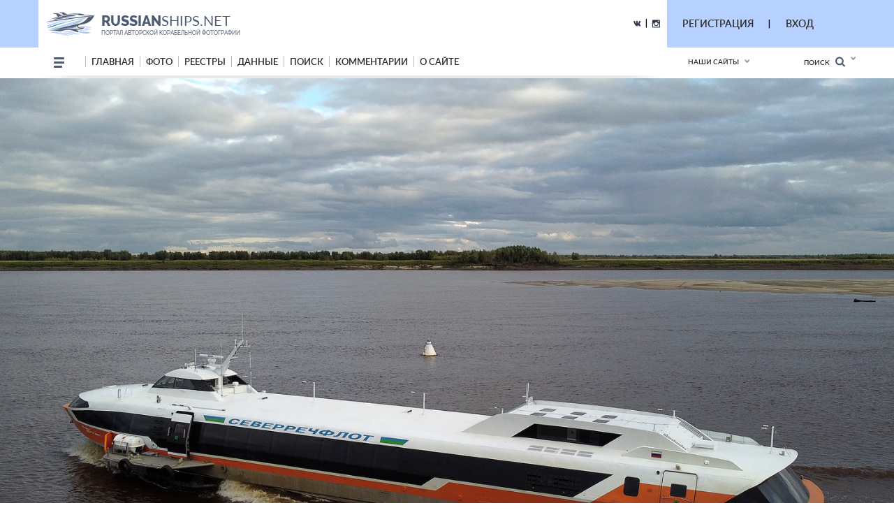

--- FILE ---
content_type: text/html; charset=utf-8
request_url: https://russianships.net/id308509
body_size: 22782
content:
<!DOCTYPE html>
<html lang="en">
<head>
    <meta charset="UTF-8">
    <meta name="viewport"content="width=device-width, user-scalable=no, initial-scale=1.0, maximum-scale=1.0, minimum-scale=1.0">
    <meta http-equiv="X-UA-Compatible" content="ie=edge">
    <link rel="stylesheet" href="https://russianplanes.net/scripts/css/jquery.formstyler.css">
    <link rel="stylesheet" href="https://russianplanes.net/scripts/css/jquery.formstyler.theme.css">
    <link rel="stylesheet" href="https://russianplanes.net/scripts/slick/slick.css">
    <link rel="stylesheet" href="https://russianplanes.net/scripts/slick/slick-theme.css">
    <link rel="stylesheet" href="https://russianplanes.net/scripts/css/flexbox.css">
    <link rel="stylesheet" href="https://russianplanes.net/scripts/css/normalize.css">
    <link rel="stylesheet" href="https://russianplanes.net/scripts/css/magnific-popup.css">
    <link rel="stylesheet" href="https://russianplanes.net/scripts/stylev2.css?134">
    <link rel="stylesheet" href="https://russianplanes.net/scripts/css/media.css?48">
    <link rel="icon" type="image/png" href="https://russianplanes.net/scripts/_imgs/penpen-2.png" />
    <script src="https://russianplanes.net/scripts/js/jquery-3.2.1.min.js"></script>
    <script src="https://russianplanes.net/scripts/scripts.js?30" type="text/javascript"></script>
    <link href="https://russianplanes.net/scripts/select2/select2.min.css" rel="stylesheet" />
    <script src="https://russianplanes.net/scripts/select2/select2.min.js"></script>
    <!-- =========================  -extra styles-  ========================= -->
    
    <style>
        .menu-new-photo { display: none; }
        input::placeholder { color: #c9c9c9; }
.header__bg { background-color: rgb(182, 209, 255); }    </style>
<meta name="description" content="Фотография судна. Разработчик: Алексеев, модификация: Пр. 03580 - Метеор-120Р, бортовой номер: РМ-49-719,  личное имя: &quot;Метеор 120Р-1&quot;,  оператор: Северречфлот, место съёмки: Ханты-Мансийск - речной вокзал, фотограф: kiba (c)">
<meta name="keywords" content="Алексеев, Пр. 03580 - Метеор-120Р, Северречфлот, РМ-49-719,  &quot;Метеор 120Р-1&quot; , Ханты-Мансийск - речной вокзал, kiba">
<title>Фотография судна &middot; Алексеев &middot; Пр. 03580 - Метеор-120Р &middot; РМ-49-719 "Метеор 120Р-1"  (зав.н. 701) &middot; Северречфлот ! russianships.net ! наши суда</title>
<script>userAirlines = new Array(-1,-2);</script><script>userFriends = new Array(-1,-2);</script><script>userTypes = new Array(-1,-2);</script><script>userLocations = new Array(-1,-2);</script>    
</head>
<body>
    <style>
        #popupz {
            display: none;
            position: fixed;
            left: 763px;
            top: 100px;
            width: 250px;
            background-color: white;
            z-index: 1000001;
            padding: 5px !important;
            border: unset !important;
            box-shadow: 0px 9px 20px 0px #03A9F4 !important;
            border-radius: 5px !important;
            font-size: 16px !important;
            font-family: Roboto !important;
            text-align: center;
        }
    </style>
    
    <script>
        // слишком долгая загрузка страницы
        /*window.loadedSuc = false;
        console.log('start 3 sec');
        setTimeout(function() {
            if (!window.loadedSuc) {
                console.log('alt');
                currentUrl = window.location.href;
                
                const urlParams = new URLSearchParams(window.location.search);
                if (Array.from(urlParams.keys()).length > 0) {
                  currentUrl = currentUrl+'&menu=no';
                } else {
                  currentUrl = currentUrl+'?menu=no';
                }
                
                console.log(currentUrl);
                
                $.get(currentUrl, function(data){
                    if (!window.loadedSuc) {
                        window.stop();
                        $('section').first().html(data);
                    }
                });
            } else {
                console.log('suc');
            }
            
        }, 3000);*/
    </script>
    
    <div id="popupz"></div>
    
<!-- =========================  -HTML5-header-section-start-  ========================= -->


<header class="mobileOnly">
    <div id="upload_overlayMob" style="display: none;" onclick="hideUploadOverlays();"></div>
    <div class="topWhiteRow">
        <div class="planesLogo" style="padding-left: 15px;">
            <div class="imgLogoWrapper">
                <a href="/"><img src="https://russianplanes.net/scripts/img/logotip-rs3.png" alt="planesLogo" class="logo"></a>
            </div>
            <div class="textLogo">
                <div class="row1">
                    <a href="/"><span class="bold">RUSSIAN</span>SHIPS.NET</a>
                </div>
                <div class="row2">
                    <a href="/">портал авторской корабельной фотографии</a>
                </div>
            </div>
        </div>
    </div>
    <div class="blueRow">
        <div class="hamburgerMenu activeToggleElement">
            <div class="line"></div>
            <div class="line"></div>
            <div class="line"></div>
            <ul class="menuList isPopup">
                <li><a href="/">Главная</a></li>
                <li class="expandable">
                    <a href="#">Фото</a>
                    <ul class="subMenu">
                        <li><a href="/new">Новые</a></li>
                        <li><a href="/today">Фото дня</a></li>
                        <li><a href="/7days">Фото недели</a></li>
                        <li><a href="/we">Фотографы</a></li>
                        <li><a href="/bigyear">Конкурс "Большой год"</a></li>
						<li><a href="/planetypes">Типы судов</a></li>
						<li><a href="/locations">Локации</a></li>
                    </ul>
                </li>
                <li class="expandable">
                    <a href="#">Реестры</a>
                    <ul class="subMenu">
						<li><a href="/registr">Реестры судов</a></li>
						<li><a href="/airlist">Операторы</a></li>
						<li><a href="/Aeroflot">МРФ/ММФ</a></li>
						<li><a href="/monuments">Суда-памятники</a></li>
						<li><a href="/museums">Музеи судов</a></li>
						<li><a href="/lighthouses">Маяки России</a></li>
						<li><a href="/sluices">Шлюзы России</a></li>
						<li><a href="/lastregs">Обновления реестра</a></li>
                    </ul>
                </li>
                <li class="expandable">
                    <a href="#">Данные</a>
                    <ul class="subMenu">
                        <li><a href="/prodyears">Производство судов</a></li>
                        <li><a href="/factories">Заводы</a></li>
                    </ul>
                </li>
                <!--<li><a href="http://trips.ly/" target="_blank">ПУТЕШЕСТВИЯ!</a></li>//-->
                
                <li><a href="/comments">Комментарии</a></li>
                <li class="expandable">
                    <a href="#">О сайте</a>
                    <ul class="subMenu">
                        <li><a href="/us">О нас</a></li>
                        <li><a href="/u/7/blog">Новости сайта</a></li>
                        <li><a href="/add#rules">Правила сайта</a></li>
                        <li><a href="/mailto/admins">Обратная связь</a></li>
                        <li><a href="/sitemap">Карта сайта</a></li>
                    </ul>
                </li>
            </ul>
        </div>
        <div class="separator"></div>
        
        
        
        <div class="loginAndExtendedSearch">
                            <div class="notLoggedIn activeToggleElement">
                    <img src="https://russianplanes.net/scripts/_imgs/mobileMenu/login.png" alt="Login" class="login">
                    <div class="loginPopup isPopup">
                        <div class="title">Вход в личный кабинет</div>
                        <div class="loginPopupContent">
                            <form action='/' method='POST'>
                                <input type="hidden" name="action" value="login">
                                <input type="hidden" name="urltogo" value="/id308509">
                                <input type="hidden" name="ref" value="true">
                                <input required name="username" placeholder="Ваш логин (E-mail)">
                                <input required name="password" type="password" placeholder="Ваш пароль">
                                <button class="loginButton" type="button" onClick="$(this).parent().submit();">Войти</button>
                            </form>
                            <a href="/users/getchangepass">Я забыл(а) пароль</a>
                        </div>
                        <div class="title">Регистрация</div>
                        <div class="loginPopupContent">
                            <form action="/users/registration" method='POST'>
                                <input type="email" name="email" required placeholder="* e-mail">
                                <button class="registerButton" type="button" onClick="$(this).parent().submit();">Зарегистрироваться</button>
                            </form>
                        </div>
                    </div>
                </div>
            
            <form action="/search" method="post" class="extendedSearch activeToggleElement">
                <img src="https://russianplanes.net/scripts/_imgs/mobileMenu/binoculars.png" alt="Extended search">
                <div class="extendedSearchPopup isPopup hideMeMobile">
                    <div class="title">Расширенный поиск</div>
                    <div class="extendedSearchPopupContent">
                        <div class="checkbox">
                            <input id="searchPhotos" name="searchPhotos" value="searchPhotos" type="radio" checked="true">
                            <label for="searchPhotos">Поиск фотографий</label>
                        </div>
                                                <div class="checkbox">
                            <input id="searchInRegistry" name="searchPhotos" value="searchInRegistry" type="radio">
                            <label for="searchInRegistry">Поиск в реестре</label>
                        </div>
                                                <div id="searchListContMobile"></div>
                        <div class="details">
                            <div class="checkbox">
                                <input id="shortDetails" name="searchDetails" value="shortDetails" type="radio" checked="true">
                                <label for="shortDetails">Кратко</label>
                            </div>
                            <div class="checkbox">
                                <input id="muchDetails" name="searchDetails" value="muchDetails" type="radio">
                                <label for="muchDetails">Подробно</label>
                            </div>
                        </div>
                        <input  type="text" id="sereq" placeholder="Введите текст для поиска" name="sereq">
                        <button class="searchButton" type="submit">Искать</button>
                    </div>
                </div>
            </form>
        </div>
        <div class="separator" style="display: none;"></div>
        <div class="langSelectContainer activeToggleElement" style="display: none;">
            <img class="globe" src="https://russianplanes.net/scripts/_imgs/mobileMenu/globe.png" alt="Globe">
            <span class="langSelect">
                <span class="currentLang">rus<span class="arrow"></span></span>
                <ul class="langs isPopup">
                    <li><a href="#">Русский</a></li>
                    <li><a href="#">Английский</a></li>
                </ul>
            </div>
        </div>
    </div>
    <div class="ourSites activeToggleElement">
        <span class="title">Наши сайты</span>
        <span class="glyphicon glyphicon-chevron-down arrow"></span>
        <ul class="ourSitesList isPopup">
            <li><a target="_blank" href="https://russianplanes.net">russianplanes.net</a></li>
            <li><a target="_blank" href="http://russianrockets.net">russianrockets.net</a></li>
            <li><a target="_blank" href="https://russianships.net">russianships.net</a></li>
            <li><a target="_blank" href="http://russiantrains.net">russiantrains.net</a></li>
            <li><a target="_blank" href="http://wingeds.world">wingeds.world</a></li>
        </ul>
    </div>
</header>

<header class="pcOnly">
    <div id="upload_overlay" style="display: none;" onclick="hideUploadOverlays();"></div>
    <div id="popup" style="display: none;"></div>
    <div id="popup2" style="display: none;"></div>
    <div class="header__bg">
            <div class="container">
                <div class="header__cnt d_flex ">
                    <div class="header__block d_flex j_content_between a_items_center">
                        <div class="header__logo">
                            <a href="/" class="d_flex">
                                <img src="https://russianplanes.net/scripts/img/logotip-rs3.png">
                                <p style="padding-top: 7px;">
                                    <strong>russian<span>ships.net</span></strong>                                    портал авторской корабельной фотографии                                </p>
                            </a>
                        </div>
                        <div class=" d_flex j_content_end a_items_center" style="position: relative; top: -1px;">
                            
                            <!--<a href="https://www.facebook.com/"><img src="https://russianplanes.net/scripts/img/facebook.png"></a> |
                                <a href="https://ok.ru/"><img src="https://russianplanes.net/scripts/img/odno.png"></a>//-->
                            <a href="https://vk.com/rships" target="_blank"><img src="https://russianplanes.net/scripts/img/contact.png"></a>
                            &nbsp; | &nbsp;
                            <a href="https://www.instagram.com/russianplanesnet/" target="_blank"><img src="https://russianplanes.net/scripts/img/instagram.png" style="position: relative; top: 2px;"></a>
                        </div>  
                    </div>
                    <div class="header-href-padd d_flex j_content_between a_items_center">
                        <div class="sidenav-language-block sidenav-language-block2 min-bloch-ready">
                            <ul>
                                <li>
                                    <a href="javascript:;">РЕГИСТРАЦИЯ</a>
                                    <ul id="loginPopup2" class="hideMeOnOverlay">
                                        <div class="menu-new-photo">
                                            <div class="menu-new-photo__img" style="background-image: url('https://russianplanes.net/scripts/img/photo-rs-1.jpg');">
                                                <div class="searchDiv">
                                                    <!--Кто весел &mdash; тот смеётся//-->
                                                </div>
                                            </div>
                                            <!--<div class="menu-new-photo__plen">
                                                <img src="https://russianplanes.net/scripts/img/reg-a.png">
                                            </div>//-->
                                            <div style="height: 80px; text-align: left; margin-top: 20px;">
                                                <form action="/users/registration" method="POST"  id="regform">
                                                    <div class="just_text" style="padding-left: 10px;">Регистрация для публикации фотографий и комментариев:</div>
                                                    <input type="hidden" name="action" value="login">
                                                    <input type="hidden" name="urltogo" value="/id308509">
                                                    <input type="hidden" name="ref" value="true">
                                                    <input class="searchForm" name="email" id="regmail" placeholder="e-mail"
                                                        onfocus="$('#loginPopup2').addClass('fixVisiblePopup'); $('#upload_overlay').show(); console.log(1); ">
                                                    <input type="submit" class="searchButton" value="GO">
                                                </form>
                                            </div>
                                        </div>
                                    </ul>
                                </li>
                            </ul>
                        </div>
                        |
                        <div class="sidenav-language-block sidenav-language-block2 min-bloch-ready">
                            <ul>
                                <li>
                                    <a href="javascript:;">ВХОД</a>
                                    <ul id="loginPopup" class="hideMeOnOverlay">
                                        <div class="menu-new-photo">
                                            <div class="menu-new-photo__img" style="background-image: url('https://russianplanes.net/scripts/img/photo-rs-2.jpg');">
                                                <div class="searchDiv">
                                                    <!--Кто весел &mdash; тот смеётся//-->
                                                </div>
                                            </div>
                                            <!--<div class="menu-new-photo__plen">
                                                <img src="https://russianplanes.net/scripts/img/about-2.png">
                                            </div>//-->
                                            <div style="height: 80px; text-align: left;">
                                                <form action="/" method="POST">
                                                    <div class="just_text" style="padding-left: 10px;">Авторизация на сайте:</div>
                                                    <input type="hidden" name="action" value="login">
                                                    <input type="hidden" name="urltogo" value="/id308509">
                                                    <input type="hidden" name="ref" value="true">
                                                    <input class="searchForm" name="username" id="loginemail" placeholder="логин (емейл)"
                                                        onfocus="$('#loginPopup').addClass('fixVisiblePopup'); $('#upload_overlay').show(); console.log(2);">
                                                    <input class="searchForm" name="password" id="loginpass" type="text" placeholder="пароль"
                                                        onfocus="$('#loginPopup').addClass('fixVisiblePopup'); $('#upload_overlay').show(); console.log(3);">
                                                    <input type="submit" class="searchButton" value="GO">
                                                </form>
                                            </div>
                                            <div class="just_text" style="text-align: left;">
                                                <a href="/users/getchangepass" class="thic">Забыт пароль? Восстановить</a>
                                            </div>
                                        </div>
                                    </ul>
                                </li>
                            </ul>
                        </div>
                        &nbsp;&nbsp;&nbsp;&nbsp;&nbsp;&nbsp;&nbsp;&nbsp;&nbsp;&nbsp;&nbsp;&nbsp;&nbsp;
                        <!--
                        // пока уберём кнопку смены языка
                        <div class="select-language-block">
                            <label>
                                <select>
                                    <option value="0">rus</option>

                                    <option value="">•   Русский</option>
                                    <option value="">•   English</option>

                                </select>
                            </label>
                        </div>//-->
                    </div>
                </div>
        </div>
    </div>
    
    <div class="header__min__bg header-menu-container pcOnly">
        <div class="container">
            <div class="header__min d_flex j_content_between a_items_center">
                <div class="header-menu d_flex a_items_center">
                    <div class="open-menu">
                        <span></span>
                        <span></span>
                        <span></span>
                        <span></span>
                    </div>
                    <div class="for-mobile-bg"></div>
                    <div class="menu-cnt d_flex  j_content_between mobile-bg-1">
                        <div id="mySidenav" class="sidenav">
                            <ul class="menu d_flex a_items_center j_content_between f_wrap">
                                <li>
                                    <span></span>
                                    <span></span>
                                    <span></span>
                                </li>
                                <li><a href="/">Главная</a>
                                </li>
                                <li><a href="/new">фото</a>
                                    <ul>
                                        <li>
                                            <div class="menu-new-photo">
                                                <div class="from-country-info">
                                                    <div class="reviews-min-text-hrefs menu-new-photo__href">
                                                        <ul class="">
                                                            <li class="click-reviews country-city-min  active-href" data-catalog="Новые фотографии">
                                                                <a href="/new">НОВЫЕ ФОТОГРАФИИ</a>
                                                            </li>
                                                            <li class="click-reviews country-city-min" data-catalog="Фото дня">
                                                                <a href="/today">ФОТО ДНЯ</a>
                                                            </li>
<li class="click-reviews country-city-min" data-catalog="Фото недели">
                                                                <a href="/7days">ФОТО НЕДЕЛИ</a>
                                                            </li>                                                            <li class="click-reviews country-city-min" data-catalog="Фотографы">
                                                                <a href="/we">ФОТОГРАФЫ</a>
                                                            </li>
                                                            <li class="click-reviews country-city-min" data-catalog="Большой год">
                                                                <a href="/bigyear">КОНКУРС "БОЛЬШОЙ ГОД"</a>
                                                            </li>
                                                            
                                                            <li class="click-reviews country-city-min" data-catalog="Типы ВС">
                                                                <a href="/planetypes">ТИПЫ СУДОВ</a>
                                                            </li>
                                                            <li class="click-reviews country-city-min" data-catalog="Аэродромы">
                                                                <a href="/locations">ЛОКАЦИИ</a>
                                                            </li>
                                                            
                                                        </ul>
                                                    </div>
                                                    <div class="reviews-min-info">
                                                            <div class="reviews-min-block-js" data-catalog="Новые фотографии">
                                                                <div class="menu-new-photo__img" style="background-image: url('https://russianplanes.net/scripts/img/photo-rs-3.jpg');"></div>
                                                                <!--<div class="menu-new-photo__plen"><img src="https://russianplanes.net/scripts/img/photo-1.png"></div>//-->
                                                                <div class="menu-new-photo__text">
                                                                    <h3>Раздел для тех, кто хочет быстро и без лишних усилий посмотреть самые свежие
                                                                    фотографии из флотских фотохроник всего мира</h3>
                                                                </div>
                                                            </div>
    
                                                            <div class="reviews-min-block-js" data-catalog="Фото дня">
                                                                <div class="menu-new-photo__img" style="background-image: url('https://russianplanes.net/scripts/img/photo-rs-4.jpg');"></div>
                                                                <!--<div class="menu-new-photo__plen"><img src="https://russianplanes.net/scripts/img/photo-2.png" style="position: relative; top: -13px; left: 5px;"></div>//-->
                                                                <div class="menu-new-photo__text">
                                                                    <h3>Иногда всего один кадр может вызвать бурю эмоций или рассказать целую историю.
                                                                    Именно такие фотографии и попадают в нашу ежедневную рубрику "Фото дня"</h3>
                                                                </div>
                                                            </div>
                                                            <div class="reviews-min-block-js" data-catalog="Фото недели">
                                                                <div class="menu-new-photo__img" style="background-image: url('https://russianplanes.net/scripts/img/photo-rs-5.jpg');"></div>
                                                                <!--<div class="menu-new-photo__plen"><img src="https://russianplanes.net/scripts/img/photo-3.png"></div>//-->
                                                                <div class="menu-new-photo__text">
                                                                    <h3>Предлагаем посмотреть подборку лучших флотских фотографий за последнюю неделю.
                                                                    Давайте посмотрим вместе, как прошла неделя у шипспоттеров всего мира</h3>
                                                                </div>
                                                            </div> 
                                                            <div class="reviews-min-block-js" data-catalog="Фотографы">
                                                                <div class="menu-new-photo__img" style="background-image: url('https://russianplanes.net/scripts/img/photo-rs-6.jpg');"></div>
                                                                <!--<div class="menu-new-photo__plen"><img src="https://russianplanes.net/scripts/img/photo-4.png" style="position: relative; top: 5px;"></div>//-->
                                                                <div class="menu-new-photo__text">
                                                                    <h3>Наши фотографы и их лучшие кадры</h3>
                                                                </div>
                                                            </div>
                                                            <div class="reviews-min-block-js" data-catalog="Большой год">
                                                                <div class="menu-new-photo__img" style="background-image: url('https://russianplanes.net/scripts/img/photo-rs-7.jpg');"></div>
                                                                <!--<div class="menu-new-photo__plen"><img src="https://russianplanes.net/scripts/img/photo-1.png"></div>//-->
                                                                <div class="menu-new-photo__text">
                                                                    <h3>Кто из фотографов снял больше всего типов судов за год</h3>
                                                                </div>
                                                            </div> 
    
                                                            <div class="reviews-min-block-js" data-catalog="Типы ВС">
                                                                <div class="menu-new-photo__img" style="background-image: url('https://russianplanes.net/scripts/img/photo-rs-8.jpg');"></div>
                                                                <!--<div class="menu-new-photo__plen"><img src="https://russianplanes.net/scripts/img/photo-5.png" style="position: relative; top: 23px;"></div>//-->
                                                                <div class="menu-new-photo__text">
                                                                    <h3>В данном разделе вы найдёте информацию и фотографии почти пятиста типов судов
                                                                    отечественного производства</h3>
                                                                </div>
                                                            </div>
                                                            <div class="reviews-min-block-js" data-catalog="Аэродромы">
                                                                <div class="menu-new-photo__img" style="background-image: url('https://russianplanes.net/scripts/img/photo-rs-9.jpg');"></div>
                                                                <!--<div class="menu-new-photo__plen"><img src="https://russianplanes.net/scripts/img/photo-6.png"></div>//-->
                                                                <div class="menu-new-photo__text">
                                                                    <h3>Мы представляем список и фотографии портов (музеев, баз и прочих возможных мест съёмки водной техники)</h3>
                                                                </div>
                                                            </div>
                                                            <div class="reviews-min-block-js" data-catalog="Добавить">
                                                                <div class="menu-new-photo__img" style="background-image: url('https://russianplanes.net/scripts/img/photo-rs-a.jpg');"></div>
                                                                <!--<div class="menu-new-photo__plen"><img src="https://russianplanes.net/scripts/img/photo-4.png" style="position: relative; top: 5px;"></div>//-->
                                                                <div class="menu-new-photo__text">
                                                                    <h3>Поделитесь своими фотографиями с посетителями сайта</h3>
                                                                </div>
                                                            </div>
                                                        </div>
                                                </div>
                                            </div>   
                                        </li>
                                    </ul>
                                </li>
                                
                                <li><a href="/registr">реестры</a>
                                    <ul>
                                        <li>
                                            <div class="menu-new-photo">
                                                <div class="from-country-info">
                                                    <div class="reviews-min-text-hrefs-3 menu-new-photo__href registr">
                                                        <ul class="">
                                                            <li class="click-reviews-3 country-city-min  active-href" data-catalog="Реестры ВС">
                                                                <a href="/registr">РЕЕСТРЫ СУДОВ</a>
                                                            </li>
                                                            <li class="click-reviews-3 country-city-min" data-catalog="Авиакомпании">
                                                                <a href="/airlist">ОПЕРАТОРЫ</a>
                                                            </li>
                                                            <li class="click-reviews-3 country-city-min" data-catalog="МГА/Аэрофлот">
                                                                <a href="/Aeroflot">МРФ/ММФ</a>
                                                            </li>
                                                            <li class="click-reviews-3 country-city-min" data-catalog="Авиапамятники">
                                                                <a href="/monuments">СУДА-ПАМЯТНИКИ</a>
                                                            </li>
                                                            <li class="click-reviews-3 country-city-min" data-catalog="Музеи авиации">
                                                                <a href="/museums">МУЗЕИ СУДОВ</a>
                                                            </li>
                                                            <li class="click-reviews-3 country-city-min" data-catalog="Маяки России">
                                                                <a href="/lighthouses">МАЯКИ РОССИИ</a>
                                                            </li>
                                                            <li class="click-reviews-3 country-city-min" data-catalog="Шлюзы России">
                                                                <a href="/sluices">ШЛЮЗЫ РОССИИ</a>
                                                            </li>
                                                            
                                                            <li class="click-reviews-3 country-city-min" data-catalog="Обновления реестра">
                                                                <a href="/lastregs">ОБНОВЛЕНИЯ РЕЕСТРА</a>
                                                            </li>
                                                            
                                                        </ul>
                                                    </div>
                                                    <div class="reviews-min-info-3 registr2">
                                                            <div class="reviews-min-block-js" data-catalog="Реестры ВС">
                                                                <div class="menu-new-photo__img" style="background-image: url('https://russianplanes.net/scripts/img/photo-rs-b.jpg');"></div>
                                                                <!--<div class="menu-new-photo__plen"><img src="https://russianplanes.net/scripts/img/04ir.png" style="position: relative; top: -10px;"></div>//-->
                                                                <div class="menu-new-photo__text">
                                                                    <div>
                                                                        <h3>Реестры - списки построенных судов с фотографиями,
                                                                        описанием их истории и другими подробностями.<BR><BR>
                                                                        Реестры составляются энтузиастами флота на основании фотографий, расписания, открытых
                                                                        данных и новостей от операторов и производителей.</h3>
                                                                    </div>
                                                                </div>
                                                            </div>
    
                                                            <div class="reviews-min-block-js" data-catalog="Авиакомпании">
                                                                <div class="menu-new-photo__img" style="background-image: url('https://russianplanes.net/scripts/img/photo-rs-c.jpg');"></div>
                                                                <!--<div class="menu-new-photo__plen"><img src="https://russianplanes.net/scripts/img/reg-2.png" style="position: relative; top: 18px; left: 5px;"></div>//-->
                                                                <div class="menu-new-photo__text">
                                                                    <div>
                                                                        <h3>Список операторов, эксплуатирующих суда
                                                                        отечественного производства в настоящее время или в прошлом.<BR><BR>
                                                                        Список составляется энтузиастами флота на основании фотографий, расписания,
                                                                        открытых данных от операторов и регуляторов ВТ.</h3>
                                                                    </div>
                                                                </div>
                                                            </div>
                                                            <div class="reviews-min-block-js" data-catalog="МГА/Аэрофлот">
                                                                <div class="menu-new-photo__img" style="background-image: url('https://russianplanes.net/scripts/img/photo-rs-d.jpg');"></div>
                                                                <!--<div class="menu-new-photo__plen"><img src="https://russianplanes.net/scripts/img/reg-3.png" style="position: relative; top: -12px; left: 5px;"></div>//-->
                                                                <div class="menu-new-photo__text">
                                                                    <div>
                                                                        <h3>МРФ - Министерство Речного Флота СССР.<BR>
																		ММФ - Министерство Морского Флота СССР.<BR><BR>
                                                                        На этой странице собрана история и структуры МРФ и ММФ, а также реестры пароходств, баз флота и портов.</h3>
                                                                    </div>
                                                                </div>
                                                            </div> 
                                                            <div class="reviews-min-block-js" data-catalog="Авиапамятники">
                                                                <div class="menu-new-photo__img" style="background-image: url('https://russianplanes.net/scripts/img/photo-rs-e.jpg');"></div>
                                                                <!--<div class="menu-new-photo__plen"><img src="https://russianplanes.net/scripts/img/reg-4.png" style="position: relative; top: -66px;"></div>//-->
                                                                <div class="menu-new-photo__text">
                                                                    <div>
                                                                        <h3>Некоторые суда после списания устанавливаются в качестве памятников и в музеях.<BR><BR>
                                                                        В этом разделе на карте отмечены все известные флотские памятники по всему миру!</h3>
                                                                    </div>
                                                                </div>
                                                            </div>
                                                            <div class="reviews-min-block-js" data-catalog="Маяки России">
                                                                <div class="menu-new-photo__img" style="background-image: url('https://russianplanes.net/scripts/img/photo-rs-g.jpg');"></div>
                                                                <!--<div class="menu-new-photo__plen"><img src="https://russianplanes.net/scripts/img/reg-4.png" style="position: relative; top: -66px;"></div>//-->
                                                                <div class="menu-new-photo__text" style="height: 52px;">
                                                                    <div>
                                                                        <h3>Маяки России<BR><BR></h3>
                                                                    </div>
                                                                </div>
                                                            </div>
                                                            <div class="reviews-min-block-js" data-catalog="Шлюзы России">
                                                                <div class="menu-new-photo__img" style="background-image: url('https://russianplanes.net/scripts/img/photo-rs-h.jpg');"></div>
                                                                <!--<div class="menu-new-photo__plen"><img src="https://russianplanes.net/scripts/img/reg-2.png" style="position: relative; top: -66px;"></div>//-->
                                                                <div class="menu-new-photo__text" style="height: 52px;">
                                                                    <div>
                                                                        <h3>Шлюзы России<BR><BR></h3>
                                                                    </div>
                                                                </div>
                                                            </div>
                                                            <div class="reviews-min-block-js" data-catalog="Музеи авиации">
                                                                <div class="menu-new-photo__img" style="background-image: url('https://russianplanes.net/scripts/img/photo-rs-f.jpg');"></div>
                                                                <!--<div class="menu-new-photo__plen"><img src="https://russianplanes.net/scripts/img/reg-5.png" style="position: relative; top: 7px;"></div>//-->
                                                                <div class="menu-new-photo__text">
                                                                    <div>
                                                                        <h3>Подробная информация обо всех флотских музеях и коллекциях, где представлены
                                                                        отечественные суда.<BR><BR>
                                                                        Контакты, режим работы, описание, история - и, конечно, фотографии.</h3>
                                                                    </div>
                                                                </div>
                                                            </div>
                                                            <div class="reviews-min-block-js" data-catalog="Обновления реестра">
                                                                <div class="menu-new-photo__img" style="background-image: url('https://russianplanes.net/scripts/img/photo-rs-i.jpg');"></div>
                                                                <!--<div class="menu-new-photo__plen"><img src="https://russianplanes.net/scripts/img/reg-6.png" style="position: relative; top: 7px;"></div>//-->
                                                                <div class="menu-new-photo__text" style="height: 52px;">
                                                                    <div>
                                                                        <h3>Лента обновлений по всем реестрам судов.</h3>
                                                                    </div>
                                                                </div>
                                                            </div>
                                                            
                                                            <div class="reviews-min-block-js" data-catalog="Добавить карточку">
                                                                <div class="menu-new-photo__img" style="background-image: url('https://russianplanes.net/scripts/img/photo-rs-j.jpg');"></div>
                                                                <!--<div class="menu-new-photo__plen"><img src="https://russianplanes.net/scripts/img/04ir.png" style="position: relative; top: -10px;"></div>//-->
                                                                <div class="menu-new-photo__text" style="height: 52px;">
                                                                    <div>
                                                                        <h3>Добавление новой карточки в реестре, доступно только для редакторов реестра</h3>
                                                                    </div>
                                                                </div>
                                                            </div>
                                                            <div class="reviews-min-block-js" data-catalog="Контроль">
                                                                <div class="menu-new-photo__img" style="background-image: url('https://russianplanes.net/scripts/img/photo-rs-k.jpg');"></div>
                                                                <!--<div class="menu-new-photo__plen"><img src="https://russianplanes.net/scripts/img/reg-e.png" style="position: relative; top: 16px;"></div>//-->
                                                                <div class="menu-new-photo__text" style="height: 52px;">
                                                                    <div >
                                                                        <h3>Контроль карточек по соответствию данных и фотографий</h3>
                                                                    </div>
                                                                </div>
                                                            </div>
                                                        </div>
                                                </div>
                                            </div>   
                                        </li>
                                    </ul>
                                </li>
                                
                                
                                <li><a href="/data">данные</a>
                                    <ul>
                                        <li>
                                            <div class="menu-new-photo opendata">
                                                <div class="from-country-info">
                                                    <div class="reviews-min-text-hrefs-4 menu-new-photo__href opendata">
                                                        <ul class="">
                                                            <li class="click-reviews-4 country-city-min" data-catalog="ПРОИЗВОДСТВО СУДОВ">
                                                                <a href="/prodyears/#hr13">ПРОИЗВОДСТВО СУДОВ</a>
                                                            </li>
                                                            <li class="click-reviews-4 country-city-min" data-catalog="ЗАВОДЫ">
                                                                <a href="/factories">ЗАВОДЫ</a>
                                                            </li>
                                                        </ul>
                                                    </div>
                                                    <div class="reviews-min-info-4">
                                                            
                                                            <div class="reviews-min-block-js" data-catalog="ПРОИЗВОДСТВО СУДОВ">
                                                                <div class="menu-new-photo__img" style="background-image: url('https://russianplanes.net/scripts/img/photo-rs-l.jpg');"></div>
                                                                <!--<div class="menu-new-photo__plen"><img src="https://russianplanes.net/scripts/img/data-6.png" style="position: relative; top: 13px;"></div>//-->
                                                                <div class="menu-new-photo__text" style="position: relative; top: 13px;">
                                                                    <h3>Сводные данные по выпуску отечественных судов разных типов
                                                                    по данным реестров RussianShips.net</h3>
                                                                </div>
                                                            </div>
                                                            <div class="reviews-min-block-js" data-catalog="ЗАВОДЫ">
                                                                <div class="menu-new-photo__img" style="background-image: url('https://russianplanes.net/scripts/img/photo-rs-m.jpg');"></div>
                                                                <!--<div class="menu-new-photo__plen"><img src="https://russianplanes.net/scripts/img/reg-e.png" style="position: relative; top: 16px;"></div>//-->
                                                                <div class="menu-new-photo__text" style="position: relative; top: 35px;">
                                                                    <h3>Список заводов, на которых строились суда</h3>
                                                                </div>
                                                            </div>
                                                        </div>
                                                </div>
                                            </div>   
                                        </li>
                                    </ul>
                                </li>
                                
								
								
                                <!--<li><a href="http://trips.ly/" target="_blank" style="color: #771C1C;">ПУТЕШЕСТВИЯ</a></li>//--->
                                                                <!--<li><a href="/news">новости</a></li>//-->
                                <li><a href="/ssearch">поиск</a></li>
                                                                                                <li><a href="/comments">комментарии</a></li>
                                <li><a href="/us">о сайте</a>
                                    <ul>
                                        <li>
                                            <div class="menu-new-photo opendata">
                                                <div class="from-country-info">
                                                    <div class="reviews-min-text-hrefs-5 menu-new-photo__href aboutus">
                                                        <ul class="">
                                                            <li class="click-reviews-5 country-city-min  active-href" data-catalog="О НАС">
                                                                <a href="/us">О НАС</a>
                                                            </li>
                                                            <li class="click-reviews-5 country-city-min" data-catalog="НОВОСТИ САЙТА">
                                                                <a href="/u/7/blog">НОВОСТИ САЙТА</a>
                                                            </li>
                                                            <li class="click-reviews-5 country-city-min" data-catalog="ПРАВИЛА САЙТА">
                                                                <a href="/add#rules">ПРАВИЛА САЙТА</a>
                                                            </li>
                                                            <li class="click-reviews-5 country-city-min" data-catalog="ОБРАТНАЯ СВЯЗЬ">
                                                                <a href="/mailto/admins">ОБРАТНАЯ СВЯЗЬ</a>
                                                            </li>
                                                            <li class="click-reviews-5 country-city-min" data-catalog="КАРТА САЙТА">
                                                                <a href="/sitemap">КАРТА САЙТА</a>
                                                            </li>
                                                        </ul>
                                                    </div>
                                                    <div class="reviews-min-info-5">
                                                            <div class="reviews-min-block-js" data-catalog="О НАС">
                                                                <div class="menu-new-photo__img" style="background-image: url('https://russianplanes.net/scripts/img/photo-rs-n.jpg');"></div>
                                                                <!--<div class="menu-new-photo__plen"><img src="https://russianplanes.net/scripts/img/about-1.png" style="position: relative; top: -13px;"></div>//-->
                                                                <div class="menu-new-photo__text">
                                                                    <h3>Информация о сайте и команде, о целях и достижениях.</h3>
                                                                </div>
                                                            </div>
                                                            <div class="reviews-min-block-js" data-catalog="НОВОСТИ САЙТА">
                                                                <div class="menu-new-photo__img" style="background-image: url('https://russianplanes.net/scripts/img/photo-rs-o.jpg');"></div>
                                                                <!--<div class="menu-new-photo__plen"><img src="https://russianplanes.net/scripts/img/about-2.png" style="position: relative; top: 4px;"></div>//-->
                                                                <div class="menu-new-photo__text">
                                                                    <h3>Новые разделы, анонсы, изменения в правилах.</h3>
                                                                </div>
                                                            </div>
                                                            <div class="reviews-min-block-js" data-catalog="ПРАВИЛА САЙТА">
                                                                <div class="menu-new-photo__img" style="background-image: url('https://russianplanes.net/scripts/img/photo-rs-p.jpg');"></div>
                                                                <!--<div class="menu-new-photo__plen"><img src="https://russianplanes.net/scripts/img/about-6.png" style="position: relative; top: -4px;"></div>//-->
                                                                <div class="menu-new-photo__text">
                                                                    <h3>Правила поведения на сайте, правила и стандарты публикации фотографий, правила модерации фотографий.</h3>
                                                                </div>
                                                            </div>
    
                                                            <div class="reviews-min-block-js" data-catalog="ОБРАТНАЯ СВЯЗЬ">
                                                                <div class="menu-new-photo__img" style="background-image: url('https://russianplanes.net/scripts/img/photo-rs-q.jpg');"></div>
                                                                <!--<div class="menu-new-photo__plen"><img src="https://russianplanes.net/scripts/img/about-5.png" style="position: relative; top: 5px;"></div>//-->
                                                                <div class="menu-new-photo__text">
                                                                    <h3>Если вам есть о чём нам рассказать: о реестрах, о судах, о мероприятиях.</h3>
                                                                </div>
                                                            </div>
                                                            <div class="reviews-min-block-js" data-catalog="КАРТА САЙТА">
                                                                <div class="menu-new-photo__img" style="background-image: url('https://russianplanes.net/scripts/img/photo-rs-r.jpg');"></div>
                                                                <!--<div class="menu-new-photo__plen"><img src="https://russianplanes.net/scripts/img/about-4.png"></div>//-->
                                                                <div class="menu-new-photo__text">
                                                                    <h3>Полный список всех страниц и разделов сайта.</h3>
                                                                </div>
                                                            </div>
                                                        </div>
                                                </div>
                                            </div>   
                                        </li>
                                    </ul>
                                </li>
                            </ul>
                        </div>
                    </div>
                    <div class="header__men d_none">
                        <div class="header__men__name d_flex a_items_center our-sites__binoculars2">
                            <img src="https://russianplanes.net/images/avatars/7av.jpg" style="width: 0px;">
                            <p>Войти на сайт</p>
                            <div class="our-sites__rolled2" style="border: 1px solid #bbb; width: 250px;">
                                <span>ВХОД НА САЙТ</span>
                                <div class="rolled-min-block-menu">
                                    <form action="/" method="POST">
                                        <input type="hidden" name="action" value="login">
                                        <input type="hidden" name="urltogo" value="/id308509">
                                        <input type="hidden" name="ref" value="true">
                                        <ul id="accordion" class="accordion">
                                            <li>
                                                <input type="text" name="username" placeholder="логин (емейл)">
                                            </li>
                                        </ul>
                                        <ul id="accordion" class="accordion">
                                            <li>
                                                <input type="password" name="password" placeholder="пароль">
                                            </li>
                                        </ul>
                                        <div class="veryrare-just__min__btn">
                                            <button>Войти на сайт</button>
                                        </div>
                                    </form>
                                </div>
                            </div>
                        </div>
                    </div>
                </div>
                <div class="header-our__sites d_flex j_content_between a_items_center">
                    <div class="our-sites__binoculars d_none">
                        <img src="https://russianplanes.net/scripts/img/binoculars.png">
                        <div class="our-sites__rolled" style="border: 1px solid #bbb;">
                            <span>РАСШИРЕННЫЙ ПОИСК</span>
                            <div class="rolled-min-block-menu">
                                <form action="/new">
                                    <div class="advanced-checkbox-min  our-sitescheckbox-min">
                                        <div class="ibrat-checkbox">
                                            <label>
                                                <input type="checkbox" checked="checked">
                                                <span></span>
                                                <p>-краткое</p>
                                            </label>
                                        </div>
                                         <div class="ibrat-checkbox">
                                            <label>
                                                <input type="checkbox">
                                                <span></span>
                                                <p>-полное</p>
                                            </label>
                                        </div>
                                    </div>
                                    <ul id="accordion" class="accordion">
                                        <li>
                                            <div class="link open-link">Тип ВС</div>
                                            <ul class="submenu">
                                                <li><a href="#">Вариант</a></li>
                                            </ul>
                                        </li>
                                        <li>
                                            <div class="link open-link">Авиакомпания</div>
                                            <ul class="submenu">
                                                <li><a href="#">Вариант</a></li>
                                            </ul>
                                        </li>
                                        <li>
                                            <div class="link open-link">Место съемки</div>
                                            <ul class="submenu">
                                                <li><a href="#">Вариант</a></li>
                                            </ul>
                                        </li>
                                        <li>
                                            <div class="link open-link">Категория фото</div>
                                            <ul class="submenu">
                                                <li><a href="#">Вариант</a></li>
                                            </ul>
                                        </li>
                                        <li>
                                            <div class="link open-link">Сортировать по ...</div>
                                            <ul class="submenu">
                                                <li><a href="#">Вариант</a></li>
                                            </ul>
                                        </li>
                                        <li>
                                            <div class="link open-link">20 на странице ...</div>
                                            <ul class="submenu">
                                                <li><a href="#">Вариант</a></li>
                                            </ul>
                                        </li>
                                    </ul>
                                    <div class="advanced-checkbox-min d_flex a_items_center">
                                        <div class="ibrat-checkbox">
                                            <label>
                                                <input type="checkbox" checked="checked">
                                                <span></span>
                                                <p>-краткое</p>
                                            </label>
                                        </div>
                                         <div class="ibrat-checkbox">
                                            <label>
                                                <input type="checkbox">
                                                <span></span>
                                                <p>-полное</p>
                                            </label>
                                        </div>
                                    </div>
                                    <div class="advanced-checkbox-min-inpt">
                                        <label>
                                            <input type="text" placeholder="Введите текст для поиска">
                                        </label>
                                    </div>
                                    <div class="veryrare-just__min__btn">
                                        <button>Искать</button>
                                    </div>
                                </form>
                            </div>
                        </div>
                    </div>
                    
                    <div class="sidenav-language-block min-bloch-ready desktop_only">
                        <ul>
                            <li><a href="javascript:;">Наши сайты</a>
                               <ul>
                                    <div class="menu-new-photo">
                                        <div class="menu-new-photo__img" style="background-image: url('https://russianplanes.net/scripts/img/menu-ref4+.jpg');">
                                            <div class="reviews-min-text-hrefs-2 menu-new-photo__href">
                                                <ul>
                                                    <li class="click-reviews-2 active-href" data-catalog="RussianPlanes.net"><a href="https://russianplanes.net/" target="_blank">RussianPlanes.net</a></li>
                                                    <li class="click-reviews-2" data-catalog="RussianShips.net"><a href="https://russianships.net/" target="_blank">RussianShips.net</a></li>
                                                    <li class="click-reviews-2" data-catalog="RussianTrains.net"><a href="http://russiantrains.net/" target="_blank">RussianTrains.net</a></li>
                                                    <li class="click-reviews-2" data-catalog="RussianRockets.net"><a href="http://russianrockets.net/" target="_blank">RussianRockets.net</a></li>
                                                    <li class="click-reviews-2" data-catalog="Wingeds.world"><a href="http://wingeds.world/" target="_blank">Wingeds.world</a></li>
                                                </ul>
                                            </div>
                                        </div>
                                        <div class="menu-new-photo__plen">
                                            <img src="https://russianplanes.net/scripts/img/menu-plane4+.png">
                                        </div>
                                        <div class="menu-new-photo__text">
                                            <h3>ПОСЕТИТЕ ДРУГИЕ НАШИ САЙТЫ - И ВЫ УЗНАЕТЕ МНОГО ИНТЕРЕСНОГО О РАЗВИТИИ ТЕХНИКИ В РОССИИ</h3>
                                            <div class="reviews-min-info-2">
                                                <div class="reviews-min-block-js" data-catalog="RussianPlanes.net">
                                                    <p>RussianPlanes.net - наша авиация. Самолёты и вертолёты</p>
                                                </div>
                                                <div class="reviews-min-block-js" data-catalog="RussianShips.net">
                                                    <p>RussianShips.net - наш флот. Речные и морские суда и корабли</p>
                                                </div>
                                                <div class="reviews-min-block-js" data-catalog="RussianTrains.net">
                                                    <p>RussianTrains.net - наши железные дороги. Локомотивы и подвижной состав</p>
                                                </div>
                                                <div class="reviews-min-block-js" data-catalog="RussianRockets.net">
                                                    <p>RussianRockets.net - наш космос. Ракеты и космические корабли</p>
                                                </div>
                                                <div class="reviews-min-block-js" data-catalog="Wingeds.world">
                                                    <p>Wingeds.world - крылатые. Фотографии птиц</p>
                                                </div>
                                            </div>
                                        </div>
                                    </div>
                                </ul>
                            </li>
                        </ul>
                    </div>
                    <div class="sidenav-language-block min-bloch-ready desktop_only">
                        <ul>
                            <li>
                                <a href="javascript:;" style="position: relative; top: -2px;">Поиск &nbsp;&nbsp; <img src="https://russianplanes.net/scripts/img/serach.png" style="position: relative; top: 3px;"></a>
                               <ul>
                                    <div class="menu-new-photo">
                                        <div class="menu-new-photo__img" style="background-image: url('https://russianplanes.net/scripts/img/photo-rs-s.jpg');">
                                            <div class="searchDiv">
                                                Кто весел &mdash; тот смеётся,<BR>
                                                Кто хочет &mdash; тот добьётся,<BR>
                                                <b>Кто ищет &mdash; тот всегда найдёт!</b>
                                            </div>
                                        </div>
                                        <!--<div class="menu-new-photo__plen">
                                            <img src="https://russianplanes.net/scripts/img/reg-5.png">
                                        </div>//-->
                                        <div style="height: 120px; text-align: left;">
                                            <form action="/search.php" method="get" autocomplete="off">
                                                <input type="text" class="searchForm" name="sereq" style="width: 300px;" placeholder="Поиск по фотографиям">
                                                <input type="submit" class="searchButton" value="GO">
                                            </form>
                                                                                        <form action="/regsearch/" method="get" autocomplete="off">
                                                <input type="text" class="searchForm" name="search" style="width: 300px;" placeholder="Поиск в реестре">
                                                <input type="submit" id="searchButtonReg" value="GO">
                                            </form>
                                                                                    </div>
                                    </div>
                                </ul>
                            </li>
                        </ul>
                    </div>
                    <div class="search-block d_none">
                        <div class="search-btn">
                            <div class="serach-img d_flex a_items_center">
                                <p>Поиск</p>
                                <img src="https://russianplanes.net/scripts/img/serach.png">
                            </div>
                            <div class="serach-close">
                                <span></span>
                                <span></span>
                            </div>
                        </div>
                        <div class="search-box d_none">
                            <form action="">
                                <div class="search-cnt d_flex a_items_center">
                                    <div class="search-input">
                                        <label>
                                            <input type="text" placeholder="Поиск...">
                                        </label>
                                    </div>
                                    <div class="search-btn-sent">
                                        <button>
                                            <img src="https://russianplanes.net/scripts/img/serach.png">
                                        </button>
                                    </div>
                                </div>
                            </form>
                        </div>
                    </div>
                </div>
            </div>
        </div>
    </div>
 
</header>

<script>
    const isUserUsingMobile = () => {
        
        // User agent string method
        let isMobile = /Android|webOS|iPhone|iPad|iPod|BlackBerry|IEMobile|Opera Mini/i.test(navigator.userAgent);
        
        // Screen resolution method
        if (!isMobile) {
            let screenWidth = window.screen.width;
            let screenHeight = window.screen.height;
            isMobile = (screenWidth < 768 || screenHeight < 768);
        }
        
        // Touch events method
        if (!isMobile) {
            isMobile = (('ontouchstart' in window) || (navigator.maxTouchPoints > 0) || (navigator.msMaxTouchPoints > 0));
        }
        
        // CSS media queries method
        if (!isMobile) {
            let bodyElement = document.getElementsByTagName('body')[0];
            isMobile = window.getComputedStyle(bodyElement).getPropertyValue('content').indexOf('mobile') !== -1;
        }
        
        return isMobile
    }
    
    
    $(document).ready(function(){
        if (isUserUsingMobile()) {
            $.get('/?action=getSearchListInline&view=mobile', function(data) {
                $('#searchListContMobile').html(data);
                
                
                if ($('#Mseal').length){
                    var $alsel = $('#Mseal').select2({ placeholder: 'Оператор', allowClear: true });
                    var $apsel = $('#Mseport').select2({ placeholder: 'Место съёмки', allowClear: true });
                    var $tysel = $('#Msetyp').select2({ placeholder: 'Тип судна', allowClear: true });
                }
            
                $('input:radio[name=searchPhotos]').on('change', function() {
                    if ($(this).val() == 'searchPhotos') {
                        $('#Mseport').next().show();
                        $('#Mcategory').show();
                        $('#Msort').show();
                        $('.details').show();
                    }
                    if ($(this).val() == 'searchInRegistry') {
                        $('#Mseport').hide();
                        $('#Mseport').next().hide();
                        $('#Mcategory').hide();
                        $('#Msort').hide();
                        $('.details').hide();
                    }
                });
            });
        }
    });
</script>
<!--<section>
    <div class="container"><strong class="information-about__title">Работы по модернизации сайта</strong><BR>
        <span class="just_textb">Друзья, с 20 января по 2 февраля на сайте ведутся работы по модернизации. В это время часть разделов сайта будут работать некорректно или вообще не работать.<BR>
        Если вы заметили такой раздел или просто хотите поделиться впечатлением о новом оформлении RP, добро пожаловать <a href="https://russianplanes.net/blogs/7/127" target="_blank">в это обсуждение</a>.</span>
    </div>
</section><BR>//-->
<section>
    <a href='/id308508' style='font-size: 100px; color: #ddd; display: none;' id='prevphoto'>&#8249;</a><a href='/id308510' style='font-size: 100px; color: #ddd; display: none;' id='nextphoto'>&#8250;</a><meta property="og:image" content="https://russianplanes.net/images/to309000/308509.jpg"><style>
        
            .comments:nth-child(even) {background-color: #EAF5FF;}
            
            
        
            .likeRemBut { border: 1px solid #666; width: 18px; text-align: center; display: inline-block; height: 20px; }
            .likePlus { background-color: #a7ffab; }
            .likeMinus { background-color: #ffc9d1 }
            .likeRemNum { border-top: 1px solid #666; padding-left: 5px; padding-right: 5px; border-bottom: 1px solid #666; display: inline-block; height: 20px; }
        
              </style>
<section class="pcOnly">
    <div class="imgstyle toResize" id="curImgDiv" style="text-align: center;" data-width="1500" data-height="1500">
        <img src="https://russianplanes.net/images/to309000/308509.jpg" style="position: relative; top: 4px;">        <!--<div class="comments__chat__slider__cntent">
            <div class="taras-bazhansky-mikoyan__box">
                <img src="/scripts/img/ayerofrot-slide33.png" alt="png">
            </div>
        </div>
        <div class="comments__chat__slider__cntent">
            <div class="taras-bazhansky-mikoyan__box">
                <img src="/scripts/img/ayerofrot-slide33.png" alt="png">
            </div>
        </div>//-->
    </div>
</section>

<section class="mobileOnly">
    <div class="imgstyle toResize" id="curImgDivMob" style="text-align: center; padding-top: 12px;">
        <img src="https://russianplanes.net/images/to309000/308509.jpg" style="position: relative; top: 4px;">        <!--<div class="comments__chat__slider__cntent">
            <div class="taras-bazhansky-mikoyan__box">
                <img src="/scripts/img/ayerofrot-slide33.png" alt="png">
            </div>
        </div>
        <div class="comments__chat__slider__cntent">
            <div class="taras-bazhansky-mikoyan__box">
                <img src="/scripts/img/ayerofrot-slide33.png" alt="png">
            </div>
        </div>//-->
    </div>
</section>



<section class="pcOnly">
    <div class="imgstyle toResize" style="width: 1500px; max-width: 100%;">
        <div class="imgstyle__block">
            <div class="imgstyle__min">
                <div class="slider-nav__block d_flex j_content_between">
                    <div class="comments__avimedia__info">
                            <ul class="d_flex j_content_between a_items_center">
                                <li>
                                    <img src="/scripts/img/icon-20.png">&nbsp;
                                    603                                </li>
                                <li>
                                    <img src="/scripts/img/icon-21.png" onclick="like('308509', '', this)" style="cursor: pointer; padding: 10px; width: 33px; height: 33px;"
						    class="likes" id="like308509" data-toggle="popover"
						    data-trigger="focus" post_id="photo_308509">&nbsp;
                                    <span class="countLC" style="position: relative; left: -8px;">3</span>
                                </li>
                                <li>
                                    <img src="/scripts/img/icon-22.png">&nbsp;
                                    0                                </li>
                            </ul>
                        </div>
                    <div class="taras-slider-nav__block__number" style="white-space: nowrap; padding: 0 20px 0 20px; text-align: center;">
                        <p> <span>1 </span> / 19236</p>
                    </div>
                    <div style="white-space: nowrap; overflow: hidden; height: 70px;">
                        <a href="/id314514"><img src="https://russianplanes.net/images/to315000/314514-200.jpg" alt="png" style="margin: -5px 0 5px 0px; padding-right: 2px; height: 80px;"></a> <a href="/id265695"><img src="https://russianplanes.net/images/to266000/265695-200.jpg" alt="png" style="margin: -5px 0 5px 0px;padding-right: 2px; height: 80px;"></a> <a href="/id268906"><img src="https://russianplanes.net/images/to269000/268906-200.jpg" alt="png" style="margin: -5px 0 5px 0px;padding-right: 2px; height: 80px;"></a> <a href="/id207957"><img src="https://russianplanes.net/images/to208000/207957-200.jpg" alt="png" style="margin: -5px 0 5px 0px;padding-right: 2px; height: 80px;"></a> <a href="/id265779"><img src="https://russianplanes.net/images/to266000/265779-200.jpg" alt="png" style="margin: -5px 0 5px 0px;padding-right: 2px; height: 80px;"></a> <a href="/id247107"><img src="https://russianplanes.net/images/to248000/247107-200.jpg" alt="png" style="margin: -5px 0 5px 0px;padding-right: 2px; height: 80px;"></a> <a href="/id258590"><img src="https://russianplanes.net/images/to259000/258590-200.jpg" alt="png" style="margin: -5px 0 5px 0px;padding-right: 2px; height: 80px;"></a> <a href="/id216854"><img src="https://russianplanes.net/images/to217000/216854-200.jpg" alt="png" style="margin: -5px 0 5px 0px;padding-right: 2px; height: 80px;"></a> <a href="/id250659"><img src="https://russianplanes.net/images/to251000/250659-200.jpg" alt="png" style="margin: -5px 0 5px 0px;padding-right: 2px; height: 80px;"></a> <a href="/id246013"><img src="https://russianplanes.net/images/to247000/246013-200.jpg" alt="png" style="margin: -5px 0 5px 0px;padding-right: 2px; height: 80px;"></a> <a href="/id267650"><img src="https://russianplanes.net/images/to268000/267650-200.jpg" alt="png" style="margin: -5px 0 5px 0px;padding-right: 2px; height: 80px;"></a> <a href="/id27841"><img src="https://russianplanes.net/images/to28000/027841-200.jpg" alt="png" style="margin: -5px 0 5px 0px;padding-right: 2px; height: 80px;"></a> <a href="/id383"><img src="https://russianplanes.net/images/to1000/000383-200.jpg" alt="png" style="margin: -5px 0 5px 0px;padding-right: 2px; height: 80px;"></a>                     </div>
                </div>
            </div>
        </div>
    </div>
    <div class="imgstyle toResize" style="width: 1500px; max-width: 100%; height: 3px; background-color: #343b41;">
    </div>
</section>



<section class="mobileOnly">
    <div class="imgstyle toResize">
        <div class="imgstyle__block">
            <div class="imgstyle__min">
                <div class="slider-nav__block d_flex j_content_between">
                    <div class="comments__avimedia__info" style="padding: 0px; padding-left: 10px;">
                        <ul class="d_flex j_content_between a_items_center">
                            <li>
                                <img src="/scripts/img/icon-20.png">&nbsp;
                                603                            </li>
                            <li>
                                <img src="/scripts/img/icon-21.png" onclick="like('308509', '', this)" style="cursor: pointer; padding: 10px; width: 33px; height: 33px;"
                                    class="likes" id="like308509" data-toggle="popover"
                                    data-trigger="focus" post_id="photo_308509">&nbsp;
                                <span class="countLC" style="position: relative; left: -8px;">3</span>
                            </li>
                            <li>
                                <img src="/scripts/img/icon-22.png">&nbsp;
                                0                            </li>
                        </ul>
                    </div>
                </div>
            </div>
        </div>
    </div>
    <div class="imgstyle toResize" style="width: 100%;">
    </div>
</section>



<section>
   <div class="container">
        <div class="photographer-the-day__min d_flex j_content_between a_items_start">
                <div class="nformation-about__block__info">
                    <div class="information-about__min d_flex j_content_between a_items_start d_blockMobile">
                        <div class="information-about__name pcOnly">
                           <strong class="information-about__title col__red">Информация о судне</strong>
                           <ul>
                               <li>Разработчик:<span> <a href="/kb/Alekseyev" class="thic">Алексеев</a></span></li>
                               <li>Тип: <span><a href='/type/Alekseyev/Pr. 358 - Meteor-120R'>Пр. 358 - Метеор-120Р</a></span></li>
                                                                                             <li>Модификация: <span><a href='/st/Alekseyev/Pr._03580_-_Meteor-120R'>Пр. 03580 - Метеор-120Р</a></span></li>
                                                               
                                                               
                                                               
                                                                     <li>Бортовой номер: <span><a href="/regs/РМ-49-719"><B>РМ-49-719</B></a></span></li>                                                                          <li>MMSI: <a href='http://www.marinetraffic.com/ru/ais/details/ships/273297570/' target='_blank'>273297570</a></li><li>Регистровый №: <a href='http://www.rivreg.ru/activities/class/regbook/?Regnum=247346&action_doSudaSearch=%D0%9D%D0%B0%D0%B9%D1%82%D0%B8' target='_blank'>247346</a> <span style='color: #bbb;'>/РКО/РРР/</span></li>    
                                     <li>Заводской номер: <span><a href="/sern/701" class="thic"><I>701</I></a>&nbsp;<a href="/F!B52!T1635!A0!C0!D0!L!M0!S0!U0!R!K0!V!P1!REG!SER701" style="font-weight: normal; color: #AACCFF;  ">тип</a></span></li>                                     <li>Имя: <a href='/regs/Метеор 120Р-1'><span style='color: #0d1b80;'>Метеор 120Р-1</span></a></li>                                                                                                    <li>&nbsp;</li>
                               <li style="white-space: nowrap; overflow: hidden;">Оператор: <span><a href="/al/Severrechflot" class="airlineNode" rel="3412">Северречфлот</a>&nbsp;<div style="display: inline; color: #eeeeff;">(<div style="display: inline; color: #d0d0ff;">ru</div>)</div></span></li>                                <li>Государственная принадлежность: <span><img src="/scripts/flagi/ru.png" title="ru"></span></li>                               
                                                              <!--<li>&nbsp;</li>//-->
                               
                           </ul>
                        </div>
                        
                        
                        <div class="information-about__name mobileOnly">
                           <strong class="information-about__title col__red">Информация о фото</strong>
                           <ul>
                                <li>Автор: <span> <a href="/photer/kiba" style="font-weight:normal; " class="userNode" rel="1">kiba</a></span></li>
                                <li>&nbsp;</li>
                                <li>Разработчик:<span> <a href="/kb/Alekseyev" class="thic">Алексеев</a></span></li>
                               <li>Тип: <span><a href='/type/Alekseyev/Pr. 358 - Meteor-120R'>Пр. 358 - Метеор-120Р</a></span></li>
                                                                                             <li>Модификация: <span><a href='/st/Alekseyev/Pr._03580_-_Meteor-120R'>Пр. 03580 - Метеор-120Р</a></span></li>
                                                               
                                                               
                                                               
                                                                     <li>Бортовой номер: <span><a href="/regs/РМ-49-719"><B>РМ-49-719</B></a></span></li>                                                                          <li>MMSI: <a href='http://www.marinetraffic.com/ru/ais/details/ships/273297570/' target='_blank'>273297570</a></li><li>Регистровый №: <a href='http://www.rivreg.ru/activities/class/regbook/?Regnum=247346&action_doSudaSearch=%D0%9D%D0%B0%D0%B9%D1%82%D0%B8' target='_blank'>247346</a> <span style='color: #bbb;'>/РКО/РРР/</span></li>    
                                     <li>Заводской номер: <span><a href="/sern/701" class="thic"><I>701</I></a>&nbsp;<a href="/F!B52!T1635!A0!C0!D0!L!M0!S0!U0!R!K0!V!P1!REG!SER701" style="font-weight: normal; color: #AACCFF;  ">тип</a></span></li>                                     <li>Имя: <a href='/regs/Метеор 120Р-1'><span style='color: #0d1b80;'>Метеор 120Р-1</span></a></li>                                                                                                     <li>&nbsp;</li>
                                <li><div style="overflow: hidden; white-space: nowrap;">Оператор: <span><a href="/al/Severrechflot" class="airlineNode" rel="3412">Северречфлот</a>&nbsp;<div style="display: inline; color: #eeeeff;">(<div style="display: inline; color: #d0d0ff;">ru</div>)</div></span></div></li>                                <li>&nbsp;</li>
                           </ul>
                        </div>
                        
                        
                        <div class="information-about__name pcOnly">
                           <strong class="information-about__title col__yellw">Условия съемки</strong>
                           <ul>
<li>Страна: <span><a href="/country/Russia">Россия</a></span></li>                               <li style="white-space: nowrap; overflow: hidden;">Локация: <span><a href="/city/Khanty-Mansiysk_-_river_terminal" style="font-weight:normal;">Ханты-Мансийск - речной вокзал</a></span></li>
                               <li>Дата:  <span><a href="/search.php?sereq=2022-09-08" style="font-weight: normal;">8 сентября 2022</a></span></li>
                                <li>Автор: <span> <a href="/photer/kiba" style="font-weight:normal; " class="userNode" rel="1">kiba</a></span></li>
                           </ul>
                       </div>

                       
<div class="mobileOnly" style="text-align: left; width: 330px;"><strong class="information-about__title" style="text-decoration: underline dotted;"
                                    onClick="$(this).next().toggle();">Место съемки на карте &darr;</strong>
                            <div class="the-shoot-place__map" style="display: none;"><iframe src="https://www.google.com/maps/embed?pb=!1m18!1m12!1m3!1d46806.858602796994!2d69.052490841803!3d60.966667269054!2m3!1f0!2f0!3f0!3m2!1i1024!2i768!4f13.1!3m3!1m2!1s0x0%3A0x0!2zNjAuOTY2NjY3MjY5MDU0TiA2OS4wNTI0OTA4NDE4MDNFIA==!5e1!3m2!1sen!2suk!4v1410262779573"
                                width="300" height="370" frameborder="0" style="border:0;" allowfullscreen=""></iframe></div></div>
                        <div class="information-about__name mobileOnly">
                           <ul>
<li>Страна: <span><a href="/country/Russia">Россия</a></span></li>                               <li><span><a href="/city/Khanty-Mansiysk_-_river_terminal" style="font-weight:normal;">Ханты-Мансийск - речной вокзал</a></span></li>
                               <li>Дата:  <span><a href="/search.php?sereq=2022-09-08" style="font-weight: normal;">8 сентября 2022</a></span></li>

                           </ul>
                       </div>
                       
                    </div>
                    
                

		   
		   
                    <div class="information-about__href">
                        <!--<strong class="information-about__title">Другие фото автора</strong>
                        <div class="information-about__href__block ">
                            <div class="information-about__href__text">
                                <ul class="d_flex j_content_between a_items_start f_wrap">
                                    <li>⋅ МС-21-300 – Россия - НПК «Иркут»</li>
                                    <li>⋅ МС-21-300 – Россия - НПК «Иркут»</li>
                                    <li>⋅ Як-52 – Россия - ДОСААФ</li>
                                    <li>⋅ Су-35 – Россия (СССР) - ВВС</li>
                                    <li>⋅ Т-50 – Россия - КБ Сухого, ГСС</li>
                                    <li>⋅ МиГ-29 – Россия (СССР) - ВВС</li>
                                    <li>⋅ Бе-200ЧС – Россия - КБ Бериева (ТАНТК) </li>
                                    <li>⋅ Як-52 – Россия - ДОСААФ</li>
                                    <li>⋅ Т-50 – Россия - КБ Сухого, ГСС </li>
                                    <li>⋅ Як-54 – Россия - ДОСААФ</li>
                                    <li>⋅ Су-27 – Россия (СССР) - ВВС </li>
                                    <li>⋅ МС-21-300 – Россия - НПК «Иркут»</li>
                                </ul>
                            </div>
                            <div class="briefly-about__us__btn">
                            <button>Читать подробно</button>
                            </div>
                        </div>//-->
                                                <div class="information-about__briefly d_flex j_content_between a_items_center pcOnly d_flexpc">
                            <div class="just_textb information-about__title col__yellow" style="margin-top: 12px;">Реестры:</div>
                            <div class="briefly-about__us__btn"><a href="/planelist/Alekseyev/Pr. 358 - Meteor-120R" target="_blank" style="font-weight:normal; color: white;"><button style="width: 150px;">тип</button></a></div>
                            <div class="briefly-about__us__btn"><a href="/airline/3412" target="_blank" style="font-weight:normal; color: white;"><button style="width: 150px;">оператор</button></a></div>
                            <div class="briefly-about__us__btn"><a href="/city/Khanty-Mansiysk_-_river_terminal" target="_blank" style="font-weight:normal; color: white;"><button style="width: 150px;">локация</button></a></div>
                            <div class="briefly-about__us__btn"><a href="/u/1/profile" target="_blank" style="font-weight:normal; color: white;"><button style="width: 150px;">фотограф</button></a></div>
                        </div>
                                                
    <BR>
    <div class="information-about__min d_flex j_content_between a_items_start d_blockMobile">
        <div class="information-about__name pcOnly">
           <strong class="information-about__title col__blue"><a href="/reginfo/190542" target="_blank">Карточка борта &#x27A6;</a></strong>
           <ul>
            <li><span><a href='/reginfo/190542' target='_blank'>Карточка борта</a></span> из реестра</li>
            <li>Реестр типа: <span><a href="/planelist/Alekseyev/Pr. 358 - Meteor-120R" target="_blank">Алексеев Пр. 358 - Метеор-120Р</a></span></li>
            <li>&nbsp;</li>
            <li>Спущено на воду: <span>2021.08.03</span></li>            <li>Завод-изготовитель: <span><a href="/factory/80" target="_blank">ЦКБ по СПК им. Алексеева</a></span></li>
           </ul>
        </div>
        <div class="information-about__name pcOnly">
            <strong class="information-about__title col__yellw">Текущее состояние</strong>
            <ul>
            <li>Бортовой: <span>РМ-49-719</span></li>
            <li>Статус: <span><font color="#009900"><b>эксплуатируется</b></font></span></li>
            <li style="white-space: nowrap; overflow: hidden;">Оператор: <span><a href="/al/Severrechflot" class="airlineNode" rel="3412">Северречфлот</a>&nbsp;<div style="display: inline; color: #eeeeff;">(<div style="display: inline; color: #d0d0ff;">ru</div>)</div></span></li>
            <!--<li>&nbsp;</li>//-->
<li>Рейс: <span>UBOV5 (RU SGC/Surgut-RU KHM/Khanty-mansiysk), <a href="http://maps.google.ru/?ie=UTF8&ll=61.17787,68.25723&spn=1,1&t=h&z=8" target="_blank">на карте</a></span></li><li>Замечен: <span>19 мая 2023 г. в 12:05 MSK</span></li>            </ul>
        </div>
        </div><div class="just_text photoComments pcOnly" style="overflow: hidden; max-width: 100%;"><BR><!--Комментарии к карточке://--> <a href="https://www.korabel.ru/news/comments/pervyy_meteor_120r_novogo_pokoleniya_spustili_na_vodu_v_nizhegorodskoy_oblasti.html" class='thic'>https://www.korabel.ru/news/comments/pervyy_meteor_120r_novogo_pokoleniya_spustili_na_vodu_v_nizhegorodskoy_oblasti.html</a></div>    <div class="information-about__name mobileOnly">
        <strong class="information-about__title col__violet"><a href="/reginfo/190542" target="_blank">Карточка борта</a> &#x27A6;</strong>
        <ul>
         <li style="overflow: hidden; white-space: nowrap;">Реестр типа: <span><a href="/planelist/Alekseyev/Pr. 358 - Meteor-120R" target="_blank">Алексеев Пр. 358 - Метеор-120Р</a></span></li>
         <li>&nbsp;</li>
         <li>Спущено на воду: <span>2021.08.03</span></li>
         <li>Завод-изготовитель: <span>ЦКБ по СПК им. Алексеева</span></li>
        </ul>
     </div>
     <div class="information-about__name mobileOnly">
         <ul>
            <li>Бортовой: <span>РМ-49-719</span></li>
            <li>Текущий статус: <span><font color="#009900"><b>эксплуатируется</b></font></span></li>
            <li><div style="white-space: nowrap; overflow: hidden;">Оператор: <span><a href="/al/Severrechflot" class="airlineNode" rel="3412">Северречфлот</a>&nbsp;<div style="display: inline; color: #eeeeff;">(<div style="display: inline; color: #d0d0ff;">ru</div>)</div></span></div></li>
            <!--<li>&nbsp;</li>//-->
<li>Рейс: <span>UBOV5 (RU SGC/Surgut-RU KHM/Khanty-mansiysk), <a href="http://maps.google.ru/?ie=UTF8&ll=61.17787,68.25723&spn=1,1&t=h&z=8" target="_blank">на карте</a></span></li><li>Замечен: <span>19 мая 2023 г. в 12:05 MSK</span></li>         </ul>
     </div>
<div class="comments-on-photo">
                        <strong class="information-about__title">Комментарии к фотографии</strong>
                        <div class="comments-on-photo__min"><style>
                    #comments_container { margin-left: -15px; margin-right: -15px; }
                    .likeRemBut { border: 1px solid #666; width: 18px; text-align: center; display: inline-block; height: 20px; }
                    .likePlus { background-color: #a7ffab; }
                    .likeMinus { background-color: #ffc9d1 }
                    .likeRemNum { border-top: 1px solid #666; padding-left: 5px; padding-right: 5px; border-bottom: 1px solid #666; display: inline-block; height: 20px; }
                    
                    .comments:hover { background: linear-gradient(#EDF3FF, #FFFFFF); }
                    
                    .replyActions { cursor: pointer; border-bottom: 1px dotted #999; font-style: italic; color: #2B739E; }
              </style><div id='comments_container' class='justtext'><p class="messageP justtext">Комментариев нет. Авторизуйтесь на сайте, чтобы добавить комментарий.</p></div>
    <script>
    window.prevMes = '';
    
    $('.remarkPClass').keypress(function(e) {
        if ((e.which == 10 || e.which == 13) && e.ctrlKey)
            $('#submitButton').click();
    });
    
    // оставить комментарий
    $('.comment_answr').click(function() {
        $('.answer_form').remove();
        var clone = $('#my_comment').clone(),
            parentID = $(this).parent().attr('rel');
        
        clone.removeAttr('id');
        clone.addClass('answer_form');
        clone.find("input[name='parent_id']").val(parentID);
        
        obj = $(this).parent().after(clone);
        
        mes = $(this).parent().prev().text();
        console.log('message: ' + mes);
        
        sel = window.userSelection; window.userSelection = '';
        if (sel != '') {
            console.log('selected: ' + sel);
            mes = sel;
        }
        
        //var mesT = $('.remarkPClass').val();
        var mesT = window.prevMes;
        if (mesT!='')mesT += "\n";
        
        aut = $('#commentDiv'+parentID).find('.userNode:first').text();
        dat = $('#commentDiv'+parentID).find('.remDateTime:first').text();
        
        console.log ('aut: '+aut);
        console.log ('dat: '+dat);
        
        mesT += '@ '+aut+' ('+dat+')\n';
        mesAr = mes.match(/.{1,80}(\s|$)/g);
        for (var i = 0; i < mesAr.length; ++i) {
            subst = mesAr[i];
            mesT += '> ' + subst.replace(/(\r\n|\n|\r)/gm, "") + '\n';
        }
        
        window.prevMes = mesT;
        
        var curTA = $(this).parent().parent().find('textarea');
        curTA.val(mesT);
        $(curTA).focus();
        
        console.log ('messageFinal: '+mesT);
        
        // скроллим к тексту
        //$('body,html').animate( { scrollTop: $('.remarkPClass:visible').offset().top }, 200);
        
        var areaheight=$(curTA)[0].scrollHeight;
        console.log(areaheight);
        if (areaheight<80)areaheight = 80;
        if (areaheight>300)areaheight = 300;
        $(curTA).height(areaheight);
        
    });
    // блокируем повторную отправку комментария
    $('#my_comment input[type="submit"]').on('click', function(){
        if ( $(this).hasClass('disabled') ) return false;
        $(this).addClass('disabled');
    });
    // блокируем повторную отправку комментария на комментарий
    $(document).on('click', '.answer_form input[type="submit"]', function() {
        if ( $(this).hasClass('disabled') ) return false;
        $(this).addClass('disabled');
    });
    </script>
</div></div></div></div>

                <div class="the-shoot-place">
<div class="pcOnly"><strong class="information-about__title">Место съемки на карте</strong>
                            <div class="the-shoot-place__map"><iframe src="https://www.google.com/maps/embed?pb=!1m18!1m12!1m3!1d46806.858602796994!2d69.052490841803!3d60.966667269054!2m3!1f0!2f0!3f0!3m2!1i1024!2i768!4f13.1!3m3!1m2!1s0x0%3A0x0!2zNjAuOTY2NjY3MjY5MDU0TiA2OS4wNTI0OTA4NDE4MDNFIDYwLjk2NjY2NzI2OTA1NE4gNjkuMDUyNDkwODQxODAzRSA=!5e1!3m2!1sen!2suk!4v1410262779573"
                                width="300" height="370" frameborder="0" style="border:0;" allowfullscreen=""></iframe></div></div>                        

                    <div class="similar-photos__chat__slider pcOnly">
                        <strong class="information-about__title">Похожие фотографии</strong>
                        <div class="slider-for-min">
                            <div class="comments__chat__slider__cntent">
                                 <div class="comments__chat__slider__box"><img src="https://russianplanes.net/images/to315000/314514-200.jpg"></div>
                            </div>
                            <div class="comments__chat__slider__cntent">
                                <div class="comments__chat__slider__box"><img src="https://russianplanes.net/images/to309000/308263-200.jpg"></div>
                            </div>
                        </div>
                        <div class="slider-nav__block__number similar-photos__slider">
                            <p> <span> 01</span> / 02 </p>
                        </div>
                        <div class="slider-nav__block d_flex j_content_end">
                            <div class="slider-nav-min">
                                <div class="comments__chat__slider__cnt"><div class="comments__chat__slider__img"><a href="/id314514" target="_blank"><img src="https://russianplanes.net/images/to315000/314514-200.jpg"></a></div></div>
                                <div class="comments__chat__slider__cnt"><div class="comments__chat__slider__img"><a href="/id308263" target="_blank"><img src="https://russianplanes.net/images/to309000/308263-200.jpg"></a></div></div>
                            </div>
                        </div>
                    </div>
                    
                </div>
        </div>
    </div>
</section>


<script>
    
    function doLoveRem(pid, cid, fate) {
        //console.log($('.likeRemNum_'+cid+':visible').text());
        i = parseInt($('.likeRemNum_'+cid+':visible').text());
        //console.log(i);
        if (fate==1) {
            i++;
            $.get('/?action=commentThanks&photo_id='+pid+'&msgs_id='+cid+'&love', function() {
                //location.reload();
            });
        }
        if (fate==0) {
            i--;
            $.get('/?action=commentThanks&photo_id='+pid+'&msgs_id='+cid+'&hate', function() {
                //location.reload();
            });
        }
        //console.log(i);
        
        $('.likeRemNum_'+cid).html(i);
        $('.likeRemNum_'+cid).next().removeClass('likePlus').prop("onclick", null).off("click").removeAttr('onclick').click(function(){ return false; });
        $('.likeRemNum_'+cid).prev().removeClass('likeMinus').prop("onclick", null).off("click").removeAttr('onclick').click(function(){ return false; });
    }
    
    
    function recommend(q){ // рекомендую свою фотки
        $.get('/?action=socialRecPhoto&method=quite&id='+q);
    }
    
    function waitFor(q){ // подписываюсь на фотку
        $.get('/?action=socialWaitPhoto&method=quite&pid='+q+'&wait=true');
    }
    
    
    $('body').keyup(function(e) { // листалки вправо-влево
        if ($(event.target).is(':not(input, textarea, button)')) {
        switch (e.keyCode) {
            case 37:
            if ($('#prevphoto').attr('href')) {
                location.href=$('#prevphoto').attr('href');
            }
            break;
        
            case 39:
            $('#nextphoto').click();
            if ($('#nextphoto').attr('href')) {
                location.href=$('#nextphoto').attr('href');
            }
            break;
        }
        }
    });
    
    $('.remarkPClass').keypress(function(e) {
        if ((e.which == 10 || e.which == 13) && e.ctrlKey)
            $('#submitButton').click();
    });
    
    
    function editMessage(id) { // редактируем сообщение
        $('#message'+id).html("<textarea style='width: 600px; height: 70px;' class='editMessageDiv'>"+$('#message'+id).text()+"</textarea><BR>"+
                              "<input type='button' value='сохранить' class='greenButton' onClick='doEditMessage("+id+")'>");
    }
    
    function doEditMessage(id) { // сохраняем изменённое сообщение
        $.post('/?action=photoEditComment',
               {id: id, text: $('#message'+id+' textarea').val()},
               function() {
                    $('#message'+id).html(nl2br($('#message'+id+' textarea').val()));
               });
    }
    
    function remToWork(id, cat) { // берём комментарий в работу админом
        $.post('/?action=photoRemToWork',
               {id: id, cat: cat},
               function() {
                    if (cat==1)alert ('Комментарий взят в работу. Автор комментария получит уведомление на почту об этом.');
                    if (cat==2)alert ('Комментарий обработан. Автор комментария получит уведомление на почту об этом.');
                    
                    location.reload();
               });
    }
    
    // для нормальной работы селектора
    window.userSelection = '';
    $('.messageP').mouseup(function() {
        if (window.getSelection().toString()!='') {
            window.userSelection = window.getSelection().toString();
            console.log('selection: ' + window.userSelection);
        }
    });
    
    // ответ на комментарий
    function replyToRem(q) {
        //$('#message'+q).text().replace('\n', '');
        mes = $('#message'+q).text(); //.replace('\n', '').replace('\r', '');
        console.log('message: ' + mes);
        
        sel = window.userSelection; window.userSelection = '';
        if (sel != '') {
            console.log('selected: ' + sel);
            mes = sel;
        }
        
        var mesT = $('.remarkPClass').val();
        if (mesT!='')mesT += "\n";
        
        aut = $('#commentDiv'+q).find('.userNode:first').text();
        dat = $('#commentDiv'+q).find('.remDateTime:first').text();
        
        mesT += '@ '+aut+' ('+dat+')\n';
        mesAr = mes.match(/.{1,80}(\s|$)/g);
		for (var i = 0; i < mesAr.length; ++i) {
            subst = mesAr[i];
            mesT += '> ' + subst.replace(/(\r\n|\n|\r)/gm, "") + '\n';
        }
        
        $('.remarkPClass').val(mesT);
        
        // скроллим к тексту
        $("body,html").animate( { scrollTop: $(".remarkPClass:visible").offset().top }, 200);
        
        var areaheight=$(".remarkPClass:visible")[0].scrollHeight;
        if (areaheight<80)areaheight = 80;
        if (areaheight>300)areaheight = 300;
        $(".remarkPClass:visible").height(areaheight);
    }
    
    // toResize
    // обрабатываем ресайз картинки
    window.imgScale = 1;
    function attRes() {
      //console.log('att res fired');  
      if ($('#curImgDiv').data('width')>$(window).width()) {
        $('#curImgDiv').css('cursor', 'zoom-in');
        //console.log('att res lower');  
        if (window.imgScale == 1) {
            window.imgScale = 0;
            $('#curImgDiv').on('click', function() {
                $('#curImgDiv').css('cursor', 'default');
                $('.toResize').css('width', $('#curImgDiv').data('width'));
                $('.toResize').css('max-width', $('#curImgDiv').data('width'));
            });
        } 
      } else {
        //console.log('att res higher');
        $('#curImgDiv').css('cursor', 'default');
      }
    }
    
    $(window).on("resize", function() {
        attRes();
    });
    
    function attResMob() {
        if ($('.mobileOnly:visible').length>0) {
            $('#curImgDivMob').on('click', function() {
                $('.toResize').css('width', $('#curImgDiv').data('width'));
                $('.toResize').css('max-width', $('#curImgDiv').data('width'));
                $('#curImgDivMob').unbind('click');
                
                $('#curImgDivMob').on('click', function() {
                    $('.toResize').css('width', '100%');
                    $('.toResize').css('max-width', '100%');
                    $('#curImgDivMob').unbind('click');
                    
                    attResMob();
                });
            });
        }
    }
    
    attRes();
    attResMob();
    
</script>



	<!-- Yandex.RTB R-A-145378-2 --><center>
<div id="yandex_rtb_R-A-145378-2" style="max-width: 1000px; max-height: 200px;"></div>
<script type="text/javascript">
    (function(w, d, n, s, t) {
        w[n] = w[n] || [];
        w[n].push(function() {
            Ya.Context.AdvManager.render({
                blockId: "R-A-145378-2",
                renderTo: "yandex_rtb_R-A-145378-2",
                async: true
            });
        });
        t = d.getElementsByTagName("script")[0];
        s = d.createElement("script");
        s.type = "text/javascript";
        s.src = "//an.yandex.ru/system/context.js";
        s.async = true;
        t.parentNode.insertBefore(s, t);
    })(this, this.document, "yandexContextAsyncCallbacks");
</script></center>
		
</section>

<footer>
    <div class="container">
        <div class="footer__min d_flex j_content_between">
            <div class="footer__logo">
                <a href="/" class="d_flex">
                    <img src="https://russianplanes.net/scripts/_imgs/design/logotip-rs3.png" alt="png">
                    <p style="padding-top: 5px;">
                        <strong>russian<span>ships.net</span></strong>                        портал авторской корабельной фотографии                    </p>
                </a>
            </div>
            <div class="footer__href d_flex a_items_center">
                <div class="footer__text">
                    <span class="footer__info" style="line-height: 1.3">Читайте о нас в соцсетях</span>
                </div>
                 <ul class="d_flex j_content_between a_items_center">
                     <li><a href="https://vk.com/rships" target="_blank"><img src="https://russianplanes.net/scripts/img/vk.png" alt="png"></a></li>
                     <!--<li><a href="#"><img src="https://russianplanes.net/scripts/img/fb.png" alt="png"></a></li>
                     <li><a href="#"><img src="https://russianplanes.net/scripts/img/ok.png" alt="png"></a></li>//-->
                 </ul>
            </div>

        </div>
                <span class="footer__info" style="line-height: 1.3">2007+ © parfaits<BR>p.s. under construction. forever.</span>
        
    </div>
</footer>

<script src="https://russianplanes.net/scripts/js/jquery.magnific-popup.min.js"></script>
<script src="https://russianplanes.net/scripts/js/jquery.formstyler.min.js"></script>
<script src="https://russianplanes.net/scripts/js/jquery.mask.js"></script>
<script src="https://russianplanes.net/scripts/slick/slick.min.js"></script>

<script src="https://russianplanes.net/scripts/bootstrap/popper.min.js"></script>
<script src="https://russianplanes.net/scripts/bootstrap/bootstrap.min.js"></script>

<script>
    $(document).ready(function () {
        $('.selectStyleMe').styler();
    })
</script>
<script src="https://russianplanes.net/scripts/js/script.js?39"></script>

<script type="text/javascript">$.get('/?action=logPhoto&ref='+escape(document.referrer));</script>
<script src="https://www.google.com/recaptcha/api.js?render=6LdtILEUAAAAACxJ0SCS80BmBN67j9H1tJfcXwdi"></script>


<!--LiveInternet counter--><script type="text/javascript"><!--
new Image().src = "https://counter.yadro.ru/hit?r"+
escape(document.referrer)+((typeof(screen)=="undefined")?"":
";s"+screen.width+"*"+screen.height+"*"+(screen.colorDepth?
screen.colorDepth:screen.pixelDepth))+";u"+escape(document.URL)+
";h"+escape(document.title.substring(0,80))+
";"+Math.random();//--></script><!--/LiveInternet-->

<script>
    window.loadedSuc = true;
</script>

</body>
</html>

--- FILE ---
content_type: text/html; charset=utf-8
request_url: https://www.google.com/recaptcha/api2/anchor?ar=1&k=6LdtILEUAAAAACxJ0SCS80BmBN67j9H1tJfcXwdi&co=aHR0cHM6Ly9ydXNzaWFuc2hpcHMubmV0OjQ0Mw..&hl=en&v=N67nZn4AqZkNcbeMu4prBgzg&size=invisible&anchor-ms=20000&execute-ms=30000&cb=yfsolbzdlu5n
body_size: 48733
content:
<!DOCTYPE HTML><html dir="ltr" lang="en"><head><meta http-equiv="Content-Type" content="text/html; charset=UTF-8">
<meta http-equiv="X-UA-Compatible" content="IE=edge">
<title>reCAPTCHA</title>
<style type="text/css">
/* cyrillic-ext */
@font-face {
  font-family: 'Roboto';
  font-style: normal;
  font-weight: 400;
  font-stretch: 100%;
  src: url(//fonts.gstatic.com/s/roboto/v48/KFO7CnqEu92Fr1ME7kSn66aGLdTylUAMa3GUBHMdazTgWw.woff2) format('woff2');
  unicode-range: U+0460-052F, U+1C80-1C8A, U+20B4, U+2DE0-2DFF, U+A640-A69F, U+FE2E-FE2F;
}
/* cyrillic */
@font-face {
  font-family: 'Roboto';
  font-style: normal;
  font-weight: 400;
  font-stretch: 100%;
  src: url(//fonts.gstatic.com/s/roboto/v48/KFO7CnqEu92Fr1ME7kSn66aGLdTylUAMa3iUBHMdazTgWw.woff2) format('woff2');
  unicode-range: U+0301, U+0400-045F, U+0490-0491, U+04B0-04B1, U+2116;
}
/* greek-ext */
@font-face {
  font-family: 'Roboto';
  font-style: normal;
  font-weight: 400;
  font-stretch: 100%;
  src: url(//fonts.gstatic.com/s/roboto/v48/KFO7CnqEu92Fr1ME7kSn66aGLdTylUAMa3CUBHMdazTgWw.woff2) format('woff2');
  unicode-range: U+1F00-1FFF;
}
/* greek */
@font-face {
  font-family: 'Roboto';
  font-style: normal;
  font-weight: 400;
  font-stretch: 100%;
  src: url(//fonts.gstatic.com/s/roboto/v48/KFO7CnqEu92Fr1ME7kSn66aGLdTylUAMa3-UBHMdazTgWw.woff2) format('woff2');
  unicode-range: U+0370-0377, U+037A-037F, U+0384-038A, U+038C, U+038E-03A1, U+03A3-03FF;
}
/* math */
@font-face {
  font-family: 'Roboto';
  font-style: normal;
  font-weight: 400;
  font-stretch: 100%;
  src: url(//fonts.gstatic.com/s/roboto/v48/KFO7CnqEu92Fr1ME7kSn66aGLdTylUAMawCUBHMdazTgWw.woff2) format('woff2');
  unicode-range: U+0302-0303, U+0305, U+0307-0308, U+0310, U+0312, U+0315, U+031A, U+0326-0327, U+032C, U+032F-0330, U+0332-0333, U+0338, U+033A, U+0346, U+034D, U+0391-03A1, U+03A3-03A9, U+03B1-03C9, U+03D1, U+03D5-03D6, U+03F0-03F1, U+03F4-03F5, U+2016-2017, U+2034-2038, U+203C, U+2040, U+2043, U+2047, U+2050, U+2057, U+205F, U+2070-2071, U+2074-208E, U+2090-209C, U+20D0-20DC, U+20E1, U+20E5-20EF, U+2100-2112, U+2114-2115, U+2117-2121, U+2123-214F, U+2190, U+2192, U+2194-21AE, U+21B0-21E5, U+21F1-21F2, U+21F4-2211, U+2213-2214, U+2216-22FF, U+2308-230B, U+2310, U+2319, U+231C-2321, U+2336-237A, U+237C, U+2395, U+239B-23B7, U+23D0, U+23DC-23E1, U+2474-2475, U+25AF, U+25B3, U+25B7, U+25BD, U+25C1, U+25CA, U+25CC, U+25FB, U+266D-266F, U+27C0-27FF, U+2900-2AFF, U+2B0E-2B11, U+2B30-2B4C, U+2BFE, U+3030, U+FF5B, U+FF5D, U+1D400-1D7FF, U+1EE00-1EEFF;
}
/* symbols */
@font-face {
  font-family: 'Roboto';
  font-style: normal;
  font-weight: 400;
  font-stretch: 100%;
  src: url(//fonts.gstatic.com/s/roboto/v48/KFO7CnqEu92Fr1ME7kSn66aGLdTylUAMaxKUBHMdazTgWw.woff2) format('woff2');
  unicode-range: U+0001-000C, U+000E-001F, U+007F-009F, U+20DD-20E0, U+20E2-20E4, U+2150-218F, U+2190, U+2192, U+2194-2199, U+21AF, U+21E6-21F0, U+21F3, U+2218-2219, U+2299, U+22C4-22C6, U+2300-243F, U+2440-244A, U+2460-24FF, U+25A0-27BF, U+2800-28FF, U+2921-2922, U+2981, U+29BF, U+29EB, U+2B00-2BFF, U+4DC0-4DFF, U+FFF9-FFFB, U+10140-1018E, U+10190-1019C, U+101A0, U+101D0-101FD, U+102E0-102FB, U+10E60-10E7E, U+1D2C0-1D2D3, U+1D2E0-1D37F, U+1F000-1F0FF, U+1F100-1F1AD, U+1F1E6-1F1FF, U+1F30D-1F30F, U+1F315, U+1F31C, U+1F31E, U+1F320-1F32C, U+1F336, U+1F378, U+1F37D, U+1F382, U+1F393-1F39F, U+1F3A7-1F3A8, U+1F3AC-1F3AF, U+1F3C2, U+1F3C4-1F3C6, U+1F3CA-1F3CE, U+1F3D4-1F3E0, U+1F3ED, U+1F3F1-1F3F3, U+1F3F5-1F3F7, U+1F408, U+1F415, U+1F41F, U+1F426, U+1F43F, U+1F441-1F442, U+1F444, U+1F446-1F449, U+1F44C-1F44E, U+1F453, U+1F46A, U+1F47D, U+1F4A3, U+1F4B0, U+1F4B3, U+1F4B9, U+1F4BB, U+1F4BF, U+1F4C8-1F4CB, U+1F4D6, U+1F4DA, U+1F4DF, U+1F4E3-1F4E6, U+1F4EA-1F4ED, U+1F4F7, U+1F4F9-1F4FB, U+1F4FD-1F4FE, U+1F503, U+1F507-1F50B, U+1F50D, U+1F512-1F513, U+1F53E-1F54A, U+1F54F-1F5FA, U+1F610, U+1F650-1F67F, U+1F687, U+1F68D, U+1F691, U+1F694, U+1F698, U+1F6AD, U+1F6B2, U+1F6B9-1F6BA, U+1F6BC, U+1F6C6-1F6CF, U+1F6D3-1F6D7, U+1F6E0-1F6EA, U+1F6F0-1F6F3, U+1F6F7-1F6FC, U+1F700-1F7FF, U+1F800-1F80B, U+1F810-1F847, U+1F850-1F859, U+1F860-1F887, U+1F890-1F8AD, U+1F8B0-1F8BB, U+1F8C0-1F8C1, U+1F900-1F90B, U+1F93B, U+1F946, U+1F984, U+1F996, U+1F9E9, U+1FA00-1FA6F, U+1FA70-1FA7C, U+1FA80-1FA89, U+1FA8F-1FAC6, U+1FACE-1FADC, U+1FADF-1FAE9, U+1FAF0-1FAF8, U+1FB00-1FBFF;
}
/* vietnamese */
@font-face {
  font-family: 'Roboto';
  font-style: normal;
  font-weight: 400;
  font-stretch: 100%;
  src: url(//fonts.gstatic.com/s/roboto/v48/KFO7CnqEu92Fr1ME7kSn66aGLdTylUAMa3OUBHMdazTgWw.woff2) format('woff2');
  unicode-range: U+0102-0103, U+0110-0111, U+0128-0129, U+0168-0169, U+01A0-01A1, U+01AF-01B0, U+0300-0301, U+0303-0304, U+0308-0309, U+0323, U+0329, U+1EA0-1EF9, U+20AB;
}
/* latin-ext */
@font-face {
  font-family: 'Roboto';
  font-style: normal;
  font-weight: 400;
  font-stretch: 100%;
  src: url(//fonts.gstatic.com/s/roboto/v48/KFO7CnqEu92Fr1ME7kSn66aGLdTylUAMa3KUBHMdazTgWw.woff2) format('woff2');
  unicode-range: U+0100-02BA, U+02BD-02C5, U+02C7-02CC, U+02CE-02D7, U+02DD-02FF, U+0304, U+0308, U+0329, U+1D00-1DBF, U+1E00-1E9F, U+1EF2-1EFF, U+2020, U+20A0-20AB, U+20AD-20C0, U+2113, U+2C60-2C7F, U+A720-A7FF;
}
/* latin */
@font-face {
  font-family: 'Roboto';
  font-style: normal;
  font-weight: 400;
  font-stretch: 100%;
  src: url(//fonts.gstatic.com/s/roboto/v48/KFO7CnqEu92Fr1ME7kSn66aGLdTylUAMa3yUBHMdazQ.woff2) format('woff2');
  unicode-range: U+0000-00FF, U+0131, U+0152-0153, U+02BB-02BC, U+02C6, U+02DA, U+02DC, U+0304, U+0308, U+0329, U+2000-206F, U+20AC, U+2122, U+2191, U+2193, U+2212, U+2215, U+FEFF, U+FFFD;
}
/* cyrillic-ext */
@font-face {
  font-family: 'Roboto';
  font-style: normal;
  font-weight: 500;
  font-stretch: 100%;
  src: url(//fonts.gstatic.com/s/roboto/v48/KFO7CnqEu92Fr1ME7kSn66aGLdTylUAMa3GUBHMdazTgWw.woff2) format('woff2');
  unicode-range: U+0460-052F, U+1C80-1C8A, U+20B4, U+2DE0-2DFF, U+A640-A69F, U+FE2E-FE2F;
}
/* cyrillic */
@font-face {
  font-family: 'Roboto';
  font-style: normal;
  font-weight: 500;
  font-stretch: 100%;
  src: url(//fonts.gstatic.com/s/roboto/v48/KFO7CnqEu92Fr1ME7kSn66aGLdTylUAMa3iUBHMdazTgWw.woff2) format('woff2');
  unicode-range: U+0301, U+0400-045F, U+0490-0491, U+04B0-04B1, U+2116;
}
/* greek-ext */
@font-face {
  font-family: 'Roboto';
  font-style: normal;
  font-weight: 500;
  font-stretch: 100%;
  src: url(//fonts.gstatic.com/s/roboto/v48/KFO7CnqEu92Fr1ME7kSn66aGLdTylUAMa3CUBHMdazTgWw.woff2) format('woff2');
  unicode-range: U+1F00-1FFF;
}
/* greek */
@font-face {
  font-family: 'Roboto';
  font-style: normal;
  font-weight: 500;
  font-stretch: 100%;
  src: url(//fonts.gstatic.com/s/roboto/v48/KFO7CnqEu92Fr1ME7kSn66aGLdTylUAMa3-UBHMdazTgWw.woff2) format('woff2');
  unicode-range: U+0370-0377, U+037A-037F, U+0384-038A, U+038C, U+038E-03A1, U+03A3-03FF;
}
/* math */
@font-face {
  font-family: 'Roboto';
  font-style: normal;
  font-weight: 500;
  font-stretch: 100%;
  src: url(//fonts.gstatic.com/s/roboto/v48/KFO7CnqEu92Fr1ME7kSn66aGLdTylUAMawCUBHMdazTgWw.woff2) format('woff2');
  unicode-range: U+0302-0303, U+0305, U+0307-0308, U+0310, U+0312, U+0315, U+031A, U+0326-0327, U+032C, U+032F-0330, U+0332-0333, U+0338, U+033A, U+0346, U+034D, U+0391-03A1, U+03A3-03A9, U+03B1-03C9, U+03D1, U+03D5-03D6, U+03F0-03F1, U+03F4-03F5, U+2016-2017, U+2034-2038, U+203C, U+2040, U+2043, U+2047, U+2050, U+2057, U+205F, U+2070-2071, U+2074-208E, U+2090-209C, U+20D0-20DC, U+20E1, U+20E5-20EF, U+2100-2112, U+2114-2115, U+2117-2121, U+2123-214F, U+2190, U+2192, U+2194-21AE, U+21B0-21E5, U+21F1-21F2, U+21F4-2211, U+2213-2214, U+2216-22FF, U+2308-230B, U+2310, U+2319, U+231C-2321, U+2336-237A, U+237C, U+2395, U+239B-23B7, U+23D0, U+23DC-23E1, U+2474-2475, U+25AF, U+25B3, U+25B7, U+25BD, U+25C1, U+25CA, U+25CC, U+25FB, U+266D-266F, U+27C0-27FF, U+2900-2AFF, U+2B0E-2B11, U+2B30-2B4C, U+2BFE, U+3030, U+FF5B, U+FF5D, U+1D400-1D7FF, U+1EE00-1EEFF;
}
/* symbols */
@font-face {
  font-family: 'Roboto';
  font-style: normal;
  font-weight: 500;
  font-stretch: 100%;
  src: url(//fonts.gstatic.com/s/roboto/v48/KFO7CnqEu92Fr1ME7kSn66aGLdTylUAMaxKUBHMdazTgWw.woff2) format('woff2');
  unicode-range: U+0001-000C, U+000E-001F, U+007F-009F, U+20DD-20E0, U+20E2-20E4, U+2150-218F, U+2190, U+2192, U+2194-2199, U+21AF, U+21E6-21F0, U+21F3, U+2218-2219, U+2299, U+22C4-22C6, U+2300-243F, U+2440-244A, U+2460-24FF, U+25A0-27BF, U+2800-28FF, U+2921-2922, U+2981, U+29BF, U+29EB, U+2B00-2BFF, U+4DC0-4DFF, U+FFF9-FFFB, U+10140-1018E, U+10190-1019C, U+101A0, U+101D0-101FD, U+102E0-102FB, U+10E60-10E7E, U+1D2C0-1D2D3, U+1D2E0-1D37F, U+1F000-1F0FF, U+1F100-1F1AD, U+1F1E6-1F1FF, U+1F30D-1F30F, U+1F315, U+1F31C, U+1F31E, U+1F320-1F32C, U+1F336, U+1F378, U+1F37D, U+1F382, U+1F393-1F39F, U+1F3A7-1F3A8, U+1F3AC-1F3AF, U+1F3C2, U+1F3C4-1F3C6, U+1F3CA-1F3CE, U+1F3D4-1F3E0, U+1F3ED, U+1F3F1-1F3F3, U+1F3F5-1F3F7, U+1F408, U+1F415, U+1F41F, U+1F426, U+1F43F, U+1F441-1F442, U+1F444, U+1F446-1F449, U+1F44C-1F44E, U+1F453, U+1F46A, U+1F47D, U+1F4A3, U+1F4B0, U+1F4B3, U+1F4B9, U+1F4BB, U+1F4BF, U+1F4C8-1F4CB, U+1F4D6, U+1F4DA, U+1F4DF, U+1F4E3-1F4E6, U+1F4EA-1F4ED, U+1F4F7, U+1F4F9-1F4FB, U+1F4FD-1F4FE, U+1F503, U+1F507-1F50B, U+1F50D, U+1F512-1F513, U+1F53E-1F54A, U+1F54F-1F5FA, U+1F610, U+1F650-1F67F, U+1F687, U+1F68D, U+1F691, U+1F694, U+1F698, U+1F6AD, U+1F6B2, U+1F6B9-1F6BA, U+1F6BC, U+1F6C6-1F6CF, U+1F6D3-1F6D7, U+1F6E0-1F6EA, U+1F6F0-1F6F3, U+1F6F7-1F6FC, U+1F700-1F7FF, U+1F800-1F80B, U+1F810-1F847, U+1F850-1F859, U+1F860-1F887, U+1F890-1F8AD, U+1F8B0-1F8BB, U+1F8C0-1F8C1, U+1F900-1F90B, U+1F93B, U+1F946, U+1F984, U+1F996, U+1F9E9, U+1FA00-1FA6F, U+1FA70-1FA7C, U+1FA80-1FA89, U+1FA8F-1FAC6, U+1FACE-1FADC, U+1FADF-1FAE9, U+1FAF0-1FAF8, U+1FB00-1FBFF;
}
/* vietnamese */
@font-face {
  font-family: 'Roboto';
  font-style: normal;
  font-weight: 500;
  font-stretch: 100%;
  src: url(//fonts.gstatic.com/s/roboto/v48/KFO7CnqEu92Fr1ME7kSn66aGLdTylUAMa3OUBHMdazTgWw.woff2) format('woff2');
  unicode-range: U+0102-0103, U+0110-0111, U+0128-0129, U+0168-0169, U+01A0-01A1, U+01AF-01B0, U+0300-0301, U+0303-0304, U+0308-0309, U+0323, U+0329, U+1EA0-1EF9, U+20AB;
}
/* latin-ext */
@font-face {
  font-family: 'Roboto';
  font-style: normal;
  font-weight: 500;
  font-stretch: 100%;
  src: url(//fonts.gstatic.com/s/roboto/v48/KFO7CnqEu92Fr1ME7kSn66aGLdTylUAMa3KUBHMdazTgWw.woff2) format('woff2');
  unicode-range: U+0100-02BA, U+02BD-02C5, U+02C7-02CC, U+02CE-02D7, U+02DD-02FF, U+0304, U+0308, U+0329, U+1D00-1DBF, U+1E00-1E9F, U+1EF2-1EFF, U+2020, U+20A0-20AB, U+20AD-20C0, U+2113, U+2C60-2C7F, U+A720-A7FF;
}
/* latin */
@font-face {
  font-family: 'Roboto';
  font-style: normal;
  font-weight: 500;
  font-stretch: 100%;
  src: url(//fonts.gstatic.com/s/roboto/v48/KFO7CnqEu92Fr1ME7kSn66aGLdTylUAMa3yUBHMdazQ.woff2) format('woff2');
  unicode-range: U+0000-00FF, U+0131, U+0152-0153, U+02BB-02BC, U+02C6, U+02DA, U+02DC, U+0304, U+0308, U+0329, U+2000-206F, U+20AC, U+2122, U+2191, U+2193, U+2212, U+2215, U+FEFF, U+FFFD;
}
/* cyrillic-ext */
@font-face {
  font-family: 'Roboto';
  font-style: normal;
  font-weight: 900;
  font-stretch: 100%;
  src: url(//fonts.gstatic.com/s/roboto/v48/KFO7CnqEu92Fr1ME7kSn66aGLdTylUAMa3GUBHMdazTgWw.woff2) format('woff2');
  unicode-range: U+0460-052F, U+1C80-1C8A, U+20B4, U+2DE0-2DFF, U+A640-A69F, U+FE2E-FE2F;
}
/* cyrillic */
@font-face {
  font-family: 'Roboto';
  font-style: normal;
  font-weight: 900;
  font-stretch: 100%;
  src: url(//fonts.gstatic.com/s/roboto/v48/KFO7CnqEu92Fr1ME7kSn66aGLdTylUAMa3iUBHMdazTgWw.woff2) format('woff2');
  unicode-range: U+0301, U+0400-045F, U+0490-0491, U+04B0-04B1, U+2116;
}
/* greek-ext */
@font-face {
  font-family: 'Roboto';
  font-style: normal;
  font-weight: 900;
  font-stretch: 100%;
  src: url(//fonts.gstatic.com/s/roboto/v48/KFO7CnqEu92Fr1ME7kSn66aGLdTylUAMa3CUBHMdazTgWw.woff2) format('woff2');
  unicode-range: U+1F00-1FFF;
}
/* greek */
@font-face {
  font-family: 'Roboto';
  font-style: normal;
  font-weight: 900;
  font-stretch: 100%;
  src: url(//fonts.gstatic.com/s/roboto/v48/KFO7CnqEu92Fr1ME7kSn66aGLdTylUAMa3-UBHMdazTgWw.woff2) format('woff2');
  unicode-range: U+0370-0377, U+037A-037F, U+0384-038A, U+038C, U+038E-03A1, U+03A3-03FF;
}
/* math */
@font-face {
  font-family: 'Roboto';
  font-style: normal;
  font-weight: 900;
  font-stretch: 100%;
  src: url(//fonts.gstatic.com/s/roboto/v48/KFO7CnqEu92Fr1ME7kSn66aGLdTylUAMawCUBHMdazTgWw.woff2) format('woff2');
  unicode-range: U+0302-0303, U+0305, U+0307-0308, U+0310, U+0312, U+0315, U+031A, U+0326-0327, U+032C, U+032F-0330, U+0332-0333, U+0338, U+033A, U+0346, U+034D, U+0391-03A1, U+03A3-03A9, U+03B1-03C9, U+03D1, U+03D5-03D6, U+03F0-03F1, U+03F4-03F5, U+2016-2017, U+2034-2038, U+203C, U+2040, U+2043, U+2047, U+2050, U+2057, U+205F, U+2070-2071, U+2074-208E, U+2090-209C, U+20D0-20DC, U+20E1, U+20E5-20EF, U+2100-2112, U+2114-2115, U+2117-2121, U+2123-214F, U+2190, U+2192, U+2194-21AE, U+21B0-21E5, U+21F1-21F2, U+21F4-2211, U+2213-2214, U+2216-22FF, U+2308-230B, U+2310, U+2319, U+231C-2321, U+2336-237A, U+237C, U+2395, U+239B-23B7, U+23D0, U+23DC-23E1, U+2474-2475, U+25AF, U+25B3, U+25B7, U+25BD, U+25C1, U+25CA, U+25CC, U+25FB, U+266D-266F, U+27C0-27FF, U+2900-2AFF, U+2B0E-2B11, U+2B30-2B4C, U+2BFE, U+3030, U+FF5B, U+FF5D, U+1D400-1D7FF, U+1EE00-1EEFF;
}
/* symbols */
@font-face {
  font-family: 'Roboto';
  font-style: normal;
  font-weight: 900;
  font-stretch: 100%;
  src: url(//fonts.gstatic.com/s/roboto/v48/KFO7CnqEu92Fr1ME7kSn66aGLdTylUAMaxKUBHMdazTgWw.woff2) format('woff2');
  unicode-range: U+0001-000C, U+000E-001F, U+007F-009F, U+20DD-20E0, U+20E2-20E4, U+2150-218F, U+2190, U+2192, U+2194-2199, U+21AF, U+21E6-21F0, U+21F3, U+2218-2219, U+2299, U+22C4-22C6, U+2300-243F, U+2440-244A, U+2460-24FF, U+25A0-27BF, U+2800-28FF, U+2921-2922, U+2981, U+29BF, U+29EB, U+2B00-2BFF, U+4DC0-4DFF, U+FFF9-FFFB, U+10140-1018E, U+10190-1019C, U+101A0, U+101D0-101FD, U+102E0-102FB, U+10E60-10E7E, U+1D2C0-1D2D3, U+1D2E0-1D37F, U+1F000-1F0FF, U+1F100-1F1AD, U+1F1E6-1F1FF, U+1F30D-1F30F, U+1F315, U+1F31C, U+1F31E, U+1F320-1F32C, U+1F336, U+1F378, U+1F37D, U+1F382, U+1F393-1F39F, U+1F3A7-1F3A8, U+1F3AC-1F3AF, U+1F3C2, U+1F3C4-1F3C6, U+1F3CA-1F3CE, U+1F3D4-1F3E0, U+1F3ED, U+1F3F1-1F3F3, U+1F3F5-1F3F7, U+1F408, U+1F415, U+1F41F, U+1F426, U+1F43F, U+1F441-1F442, U+1F444, U+1F446-1F449, U+1F44C-1F44E, U+1F453, U+1F46A, U+1F47D, U+1F4A3, U+1F4B0, U+1F4B3, U+1F4B9, U+1F4BB, U+1F4BF, U+1F4C8-1F4CB, U+1F4D6, U+1F4DA, U+1F4DF, U+1F4E3-1F4E6, U+1F4EA-1F4ED, U+1F4F7, U+1F4F9-1F4FB, U+1F4FD-1F4FE, U+1F503, U+1F507-1F50B, U+1F50D, U+1F512-1F513, U+1F53E-1F54A, U+1F54F-1F5FA, U+1F610, U+1F650-1F67F, U+1F687, U+1F68D, U+1F691, U+1F694, U+1F698, U+1F6AD, U+1F6B2, U+1F6B9-1F6BA, U+1F6BC, U+1F6C6-1F6CF, U+1F6D3-1F6D7, U+1F6E0-1F6EA, U+1F6F0-1F6F3, U+1F6F7-1F6FC, U+1F700-1F7FF, U+1F800-1F80B, U+1F810-1F847, U+1F850-1F859, U+1F860-1F887, U+1F890-1F8AD, U+1F8B0-1F8BB, U+1F8C0-1F8C1, U+1F900-1F90B, U+1F93B, U+1F946, U+1F984, U+1F996, U+1F9E9, U+1FA00-1FA6F, U+1FA70-1FA7C, U+1FA80-1FA89, U+1FA8F-1FAC6, U+1FACE-1FADC, U+1FADF-1FAE9, U+1FAF0-1FAF8, U+1FB00-1FBFF;
}
/* vietnamese */
@font-face {
  font-family: 'Roboto';
  font-style: normal;
  font-weight: 900;
  font-stretch: 100%;
  src: url(//fonts.gstatic.com/s/roboto/v48/KFO7CnqEu92Fr1ME7kSn66aGLdTylUAMa3OUBHMdazTgWw.woff2) format('woff2');
  unicode-range: U+0102-0103, U+0110-0111, U+0128-0129, U+0168-0169, U+01A0-01A1, U+01AF-01B0, U+0300-0301, U+0303-0304, U+0308-0309, U+0323, U+0329, U+1EA0-1EF9, U+20AB;
}
/* latin-ext */
@font-face {
  font-family: 'Roboto';
  font-style: normal;
  font-weight: 900;
  font-stretch: 100%;
  src: url(//fonts.gstatic.com/s/roboto/v48/KFO7CnqEu92Fr1ME7kSn66aGLdTylUAMa3KUBHMdazTgWw.woff2) format('woff2');
  unicode-range: U+0100-02BA, U+02BD-02C5, U+02C7-02CC, U+02CE-02D7, U+02DD-02FF, U+0304, U+0308, U+0329, U+1D00-1DBF, U+1E00-1E9F, U+1EF2-1EFF, U+2020, U+20A0-20AB, U+20AD-20C0, U+2113, U+2C60-2C7F, U+A720-A7FF;
}
/* latin */
@font-face {
  font-family: 'Roboto';
  font-style: normal;
  font-weight: 900;
  font-stretch: 100%;
  src: url(//fonts.gstatic.com/s/roboto/v48/KFO7CnqEu92Fr1ME7kSn66aGLdTylUAMa3yUBHMdazQ.woff2) format('woff2');
  unicode-range: U+0000-00FF, U+0131, U+0152-0153, U+02BB-02BC, U+02C6, U+02DA, U+02DC, U+0304, U+0308, U+0329, U+2000-206F, U+20AC, U+2122, U+2191, U+2193, U+2212, U+2215, U+FEFF, U+FFFD;
}

</style>
<link rel="stylesheet" type="text/css" href="https://www.gstatic.com/recaptcha/releases/N67nZn4AqZkNcbeMu4prBgzg/styles__ltr.css">
<script nonce="kQxKekVxjpCwcHSxKF2zxw" type="text/javascript">window['__recaptcha_api'] = 'https://www.google.com/recaptcha/api2/';</script>
<script type="text/javascript" src="https://www.gstatic.com/recaptcha/releases/N67nZn4AqZkNcbeMu4prBgzg/recaptcha__en.js" nonce="kQxKekVxjpCwcHSxKF2zxw">
      
    </script></head>
<body><div id="rc-anchor-alert" class="rc-anchor-alert"></div>
<input type="hidden" id="recaptcha-token" value="[base64]">
<script type="text/javascript" nonce="kQxKekVxjpCwcHSxKF2zxw">
      recaptcha.anchor.Main.init("[\x22ainput\x22,[\x22bgdata\x22,\x22\x22,\[base64]/[base64]/[base64]/MjU1OlQ/NToyKSlyZXR1cm4gZmFsc2U7cmV0dXJuISgoYSg0MyxXLChZPWUoKFcuQkI9ZCxUKT83MDo0MyxXKSxXLk4pKSxXKS5sLnB1c2goW0RhLFksVD9kKzE6ZCxXLlgsVy5qXSksVy5MPW5sLDApfSxubD1GLnJlcXVlc3RJZGxlQ2FsbGJhY2s/[base64]/[base64]/[base64]/[base64]/WVtTKytdPVc6KFc8MjA0OD9ZW1MrK109Vz4+NnwxOTI6KChXJjY0NTEyKT09NTUyOTYmJmQrMTxULmxlbmd0aCYmKFQuY2hhckNvZGVBdChkKzEpJjY0NTEyKT09NTYzMjA/[base64]/[base64]/[base64]/[base64]/bmV3IGdbWl0oTFswXSk6RD09Mj9uZXcgZ1taXShMWzBdLExbMV0pOkQ9PTM/bmV3IGdbWl0oTFswXSxMWzFdLExbMl0pOkQ9PTQ/[base64]/[base64]\x22,\[base64]\\u003d\x22,\[base64]/DqRHDqcKQwo17JUE+VMOYRSLCnsOdOznDg8OVw69Owq4kEsO2w4poYsOhdiZAaMOWwpXDjBt4w7vCui3DvWPCjVnDnMOtwodAw4rCswnDsDRKw6MywpzDqsOEwqkQZljDrMKaex1aU3FCwrBwMVXCgcO8VsK9P39AwrBywqFiC8KtVcObw77Dt8Kcw6/Dhwo8U8KbGWbClEdsDwU5wrJ6T0gYTcKcC3dZQX9OYG17SBo/KsO1AgV9wpfDvlrDksKDw68Aw43DgAPDqERbZsKew5fCmVwVM8K+LmfCo8O/[base64]/[base64]/DsV0gDSDChH5fDcODwpMNCh8tUj7Dg8KxAkZAworDtQbDucKmw6wdA2nDkcOYAmPDpTYibsKEQlcOw5/DmGPDtMKsw4Jsw4oNLcOBSWDCucKSwq9zUXjDk8KWZjLDoMKMVsOYwpXDmTwPwrTCjXlpw60qPcODGXLCsGbDgD/DtMKkJcOUwp4IcsOlGMOvOsOWEcKSTmLCtBFOVsK7bMK8ahNswrrDn8OAwrc7UsOPYkbDlsOvw7zCo0Y7WcONwqkAwp06w4TCsE0mPMKPwrBgQ8OswoA+VXxSw6jDgcKqPcKtwqHDq8KFH8KMEijDhsObwol/wqLDkMKPwozDlMKDYsOjAjUPwoQfdMK2Z8OZXSwuwqIELyjDpEwxG3EYw7XCkMKcwoMiwoLDo8OLbCzCtA7CicKgLMOew4fCqUfCj8OAPMOoOcKJF39MwrAXcsKmOMOnL8Kdw5/DjhTDj8KMw6MlJcOAFWDDuERbwpczYsONCwp9dsObw7dVeV/Cp2bDm2fCsjTCoFJswoMmw6zCmRXCoDULwodrw5TCgSPDicO2YmnCtGXDgsOywpLDhsK8KXvDkMKlw6sIwp3DpcKXw5fDs2BKHC0uw75gw4MuJiPChCg9w6rDscOuOicvL8Kywo7ClVYHwpBXW8OOwroxSnjDtlDCmMKffMK+YXg+CsKlwosDwr/CthhBC2ZFKBpDw7fDj1kWw6AswqFjHl7DlsO3woPCrSI8PMOtTsKHwrprGnsRwqNJAMKCesOtaHVIYA7DscKywq/CpsKTZMKkw7jCjSp/[base64]/w6fCsWbCsz/Dq01Nw5xZw6XCmsOUw7JZTMKMXsOXw6zDs8KpfMKpw6fCqXPCkHLCrxfChEhew79TVcKZw5tdY28swoPDjFBJTR7DqgrClMODRG9Xw7/CgAvDl1Y3w6dmwqXCuMO0woFMfsKTI8KZc8O7w6gBwrvCtyU8HMK9MsKsw53CsMK4wq/[base64]/CgAPDgsOnf8KJwqTDqcOlwpvDrMO0w6/DknPChsOkLcOycDDCrsOHBMKqw7MuDWtVD8OTfcKqXh0vT2/[base64]/[base64]/MMKtwqfDlGLDg1kQw6nDrcOmJgPCk8KmesOMDVE+KRvDsRNuwo8pwpTDuDvDkQYnw67DssKBb8KiN8Kpw5HDqsKiw7g0KsO8KMKODGnDtjbDpmgcMQ/CksOIwqggLFZ/w6zDqnAvIyfChgkpNsKxXnpbw5vCkALCu0Ivw5RIwrdaQh3Ci8KtFk1WEmBawqHDhRlgw4zDtMKeQ3rCp8Kuw6vDghHDu2DCjsOXwrnCmMKSwpgNbcO8w4vCpkTCoV/Dsn/CtQJmwpZxw7fDqDzDpycQPcKuYcKawqFpw6JLNBrCkDQ+woZ0I8O9Nytkwrckwrdzwo9lw7rDrMOzw4PCrcKswq8mwpdVw6HDg8KlfALCscO7HcKtwrR1Z8KpeC4ow7Z2w7zCqcKedilmwqB2w4LCoHYXw5wSFXB4LsKDWw/CssOOwojDkk7CvBgCYmkgBcK4FMKlwqLDoRoFc03DqsK4C8Kwex1tTzNjw6nCiEoMM3cGw5vCtcOZw5lOwoPCoXoCYAgPw67CpnUbwr3Cq8O4w5EGw6QpL3DCrsOHdcOUw6MtJsKzw59dby/Dl8KNfsO+QcOuQRXCu0/Cgx3DoUnCkcKIL8OlJcOvDn/DtWPDvg7Dr8Kawo7CqcKcw6EYSMOtw61kMQDDrFzCoWTCjgvDrAoodVDDjMOVwpDDhsKQwprDhHh0SnTChV5/DMOvw5PCh8KWwqjCri3Dug8udkgxKXFtR1TDgRHCrsKJwprDlcKXL8OOwpDDhcObf2/DvjfDiVbDvcOtJMKFwqjCucKhwqrDjMOjAH9nwr1XwobDvXEkwrLCq8OowpBnw4dXw4DCvcKbVXrDqVLDj8KEwqQSwr9LYcKvw7PCv2nDlcObw6fDucOURQPCt8O6w5/[base64]/CoDIKw6tTwqHDrMKEwrMgHcKfw6NpwqxuMTcbwpZiI3lEw6nDqBPDqMOLFMOAQsOgAW9saQ5rwonCj8Otwqd5fcORwoQEw7MVw5TCicOfFglvA17Ck8OdwoHCjEfDmsKKTcK1V8KeVQXCssKXPMOEXsKrRgHDlzYLbFLCiMO7NsKvw4/DqsK9asOuw7sUw7A2wrvDiwxTSi3DjVPCvBhxMsOlKsORDsOsa8KoC8Kuwq0aw43DmzXDjsO9TsOQw6LChXLCi8O7w6sPfxUzw4ktwpvChgPCsk3DizgyQMO7HMOWw6xvAsK7w505S0vDiExrwrHDnjbDnnhxbxfDhMOBEsOUFcOGw7Maw7ECSsOaGiZ4wqrDpMKSw4/ClcKIcUYXHMOBSMKWw6bDncOoKcKqI8KiwqlqGsOoSMO9X8O7PsOjBMOEwovCsAROwo5/[base64]/DvgIMwq3CiMOUL2DDvUQ2TsOvC8K/wocQUC3Doh4Xw7DCpSgHwpfClQhEYMKBScK/Bn3Ch8KrwqDDix/DsUsFPcOLw4zDmcOxLTbCr8KRPcOXw58uYUTDuHoqworDgSMNw5BPwpdYwr3CkcK3wr3CvyADwpfCsQc0HsKzBAwgMcOdHkkhwqM1w7UcDWzDvmHCp8OWw4FLw4/DmsO+w7B4w4osw6tAw7/CqcOPYcOsAyZHET/[base64]/NE0REsOzOCPCsHTDqcOifmh9wo/[base64]/Ox0/[base64]/H8OHwpYZw7dPTRrDrAFwOcObZD7CgD3DhcOMw6sudsKSFsOkwpZLwpIyw43DoioHw4UpwqlvSsOlMUACw7zCksKOLBnClsKgw5hsw6tWwpICLADDrSzCvi7Cki59NEFdXcOgcMKcw6wuABXDisOuw7XCr8KeIw7DjirCksOTE8OXYy/CpsKnw4kYw4ZnwpjDoEtUwq/CsRXDoMK1w6x/RxFBwq5zwqfDlcOQIQvDkT7DqcK6MMOqDElIwrHCoyTCiQ9cB8OYw6gNGcO+ZQ86wpNII8K4fMOpaMKEUU0lwoQFwqvDrsOww6TDusOjwqJgwrbDr8K0YcOtZsOvBUXCpmvDoG/CjWoFwrLDgcOMw6EgwqzCqcKqf8OJwo5ew4XCl8K+w5nDnsKcwpbDhmXCjW7DuUNcDMKyD8OBMCl/wpBOwqhSwqLDgcO0Hn7DvHFgEMKTPA7DilosCsOFw4PCosOdwpzCtMOzO1rDq8KZw7UAw4DDvXXDhhYxwpnDuHAewqnCrsOrfMKfwo7ClcKyPC4zwpXCnxM3MsORw44EUsObwo4HUylZHMOna8KDcWzDiyV2wrZQw4/DssKywqIYQMOXw4bCi8OewpHDl2nCoUhtwo3CscK/wpPDgMKHFMK6woI+HF5nSMO3w6PCkiE3OjHCgcOQRHNhwozDqxN6wpxCVcKMPsKJfMOveRgSbsOXw6bCp2kuw7wNbcK6wr0Ie1vCk8O7w5jCqMODesKZQlLDmAhmwrwmw4R8OAvCicK+AsOFw7k7Y8OudGDCqMO6woXCrwYiwrxbc8K/wo9qbMKaQmxXw4Anw4PCgsOBw4JRwoEqw41Xe3DCusK5wprCgcOVwq0iP8Omw7/DknY8wprDtsOxwqfDlVcRVsKTwpcKFg5XD8O/wpzDu8KgwoltSgFdw40Tw6vCnALCgwdnJcOVw7fCnSLDgcKRQcOWYsO3w4tuw6thBycDwoPCmFXCucOPbsKPw6Vnw4UAPMOkwplTwr/Dvw1aCDgCGmhCw75CfMKzwpddw7jDpMO4w4AUw4HDpErCpsKEwr/DpxHDugU3w70BFlvDgh9Ew4fDt2XCuj3CjsKdwpzCicKaIsKgwoJyw4UrM2goHjd7wpIYw6vDsATDlsOfwqnDo8KzwprDmcKzTXtkHQccCWZ3AGLDmMOSwowDw4VJEMKCZcOWw7XCmsOSPsO/wp3CoXQmG8OjFX/CrgM7w6DDiVvCriMXEcO9w5NSwqzCuxJraEPDhMK4wpQrEsOEwqfDpMOPbcK7wokgWwTCkWnDhhtkw4nCr1kXacKAGV3DvAFdw5hadMK7H8KhN8KUQGQpwpgNwqBqw4EPw5xNw7/Dgx4maVUaPcKnw6hhNcOiwpXCh8O/EMKFwrnDilZ/[base64]/[base64]/DiyDCsMKbw5cIw6wBwpLCrcKPIMKDUTrDnsO+BMOvZ07Ch8K5KCTCpElSTQPDth3Dg10ETcO5CsK/wr/[base64]/[base64]/[base64]/DhsKhw4sOwrrCoUZRw5FwWMO3IcKSSMKeXlLDghxaDmE/[base64]/[base64]/CnsKSw6jCk8Kuw4wOTcOXYcKQXcOWwofDoUNwwr99wqXCtVQiEsKdNcKGfTLCtVgYOcKTwpLDhsOpTyYGOVjCm37CuDzCoWM8KMOCfcKme2XCpyfCux/[base64]/DisOywpPCiMOBw6oxKV0gfW1Swr/CpEvDq1/CvcOww47DgcKOQXDDhXjCmcOWwpjDvcKAwpkXNjzCjUsaFCbCusOUGXzCvmDCicOGw7fCkHYiaxQ2w7nDs1HCghgNEWx2wp7DmgRiSxA/DMKPTsOMH0HDssKvW8ODw402aE5AwoXDuMOCesKIWXkRJ8KSw6fCg0nDoAkVwrvDhcONwrrCrcO5w6XCk8KEwqAHw4/[base64]/[base64]/CMKvDznDn8OrLcKgUzs+QSoBeMOACC/Cq8Oaw4INNF4XwrDCpWJEwpXCrsOxQT8IQSFQw4FOwpjCl8OPw6PChBXCscOkK8Oiwr3CuQjDv1XDkChtYMOrUAbDm8KWZMOawq57wpXCnn3Cv8Kkwp9ow7BJwojCukggZsKHGkIEwrVhw5cGw7jCjw8tMMKkw6NKwrvDmsO5w5/[base64]/wpzDosK3w43CmsOZOsKMwpDDn8KJw4VRw6VhMQoFXEk5SMOpVSfDusK5TcKow5VaHA1qw5JXCsO8KsKcZsO2wocAwoRxKMOzwrJkGcKfw50iw6J0RsKyU8K5KcOGKExEwpHCkHzDgcK4wrnDmsK7VcOvYlkVRnFsdR5/w7QFEFPDpMOawrElAjUFw7wsD0rCicOww5vCnU3DscO8WsOUMsKDwpMYRcOadzgSaUsoWDfDhhnDt8KvcsKLw4DCncKCdSTCjsKheQnDnMKOAXwmJMKQQ8O9wr/DmSHDhMK8w43DvcOgwpnDgyVYJjEMwoo1VhnDv8K4w4oew6cqwosawp/CqcKHMT0/w44qw6zCsWrDt8KAK8OxK8OSwpjDqcK8fUAXwoUqRFMPX8KSw5fCnlXCi8Kywrd9T8OvDEAJw4bDlAPDlB/CuTnClMO7w4cyU8O0woTDqcOtXcKpw7plw5LClTPDncOYbsOrwp02wpVUCEwRwoDCrMOhT0tawplkw4zCl2VGw6t7BTEvw5IFw5rDicKBY0E0TjjDkcOGwqBRZ8Oxw5fDocOXCsK2YcOPCsKFZR/Cr8KOwrnDv8OFEhI0TVDCr3Zmw5PDpgzCsMKnBsONC8O6aU1WYMKawqTDjsK7w4FtL8O8VsKceMO5AsK4wp5kw7Mpw53CiEILwqHDklh8wrXDrBdUw6rDgEBuaV1cVcKxwrs9KsKKAcODdMOBD8OcTGklwqxuDh/DrcOdwrbDg0bCvVM2w557KMOjBsOMw7fDlDJudcOqw6zCimdiw7PCgcOEwqhOw7DDlsK6Uw7DicOpSyx5w6zCmMKaw5Afwootw5bDgDl6woTDvUdTw4rChsOmCsK3wrstWMKewrdzw74rw7vDn8OAw4tKAMOLw7/CgsKLw6B0w7jChcOLw57Ck1HCmCBJOzrDggJmAjN6A8KfccOkw5gEwoc4w7bDihQaw4s/[base64]/ClcOUMG/CpMOXwpVUPsO5wosEw6M9RUglaMONGHzCr8Kiw6RQw5rCjsKww74wWBjDsUvCkAZQw5xkw7I8HFkHw7lhJAPDm1Acw4TDicKwTi56wqVIw68IwrXDnB/[base64]/Ci0gQw5zCp2DCrE/[base64]/[base64]/w4bDrxV5Gzo3WMKAwp3DvMObOWPDt1jDqQl7O8KOw7HDosKnwp3CvU0YwrDCqMOkV8Oawq0VHi/CmcOATkMAw6/[base64]/Dt8KOYCgQb8KyF8KScsKzw4PCqsOSb8O8fcOWwqk7VFfCm8OGwpHCj8KCw7ALwoPCqTxKOsOCGgfChcK+SREIwplrwpwLC8KBw4B7wqB4wr3DnR/[base64]/Cp8K0wp3DrMOhflx2w6w3wq3DicOlw7kFBTU+H8KpLRfCi8OJOknDosKLF8OjT3rCgBQpb8OIw4TCkjbCoMOMd140wr0swrEdwpBRC3oBwot9wp/DgmRZHMOsYcKVwp4ZSkc3IxLCgxkCwoXDuGDCn8KAaFzDpMOHLsOiw6HDiMOhG8KMFMONHHfCkMOGGhduw60LXcKODcORwoXDqTsIEGvDiBYuw7lywp0BZwg7RsK/ecKfw5s3w6Mgw58Ec8KSwoU6w7ZEe8K/OsKwwpUxw5DCksO+GwtgXxfCvsOOwrnDgMObwpXDgcK9woA8elLDuMK5XMOnw6jDqTdLJ8Kzw5B3I3zDqcOjwrrDiHvDnsKvNHfDlAzCsmxEXcOIWiPDs8Oaw5QwwqXDjFo9DWgkJsO7wpMcccKtw7BaeGbCusOpXGPDlsOIw65kw5fCm8KFw5JIIw4Dw6/[base64]/CrsKsw7LDlh8ZwrQrwqBbwqLDlwLDrVLDqAbCtsOWJEjDmcKxwq/DoEMUwpEofsKmwpJfKsKfVMOIw4PCp8OvKxzDq8Kcw5tKw41uw4DCrHJLZCbDksOfw7bCgE1XUMOAwq/CnMKBIhfDgsOtwrl4UsOyw5UjLcKvwpMaY8KxEz/[base64]/[base64]/DgcKjwrDCqylMw7/DjMK5NsK2TcOewq/DizNMwpLCriTDtsOPwpHCiMKDC8KaHhsow4PCuFMLwrUbwpUVF3xaL07DsMKvw7dJTW8Iw7jCiBfCjzjDvhgjEhVEKRYUwo1qw6vDqsORwofCosK+ZMOnw4EEwqkYwp9Fwq3Di8KYwq/DssKjbMOOCw0Ae295UMOcw6Vhw7MvwowgwpzClj0mQH1sccKLLcKAeHDCpsO2UG54wo/[base64]/[base64]/KDTDgmRBYmkNJcOIw45dwr3DvETDhsKjJcO6dMOLaFgiwoZqUQAxW1lzwpwrwrjDtsKCIMKYwqbCkUDChsOwAcO8w7BXw60tw442cmBsTF7DuhFKQMKxwr14ayjDhsOPV1sCw51RV8OUMMKzaGkCw544CsO+w7HCh8OYUTDCl8OnJH8nwosMfiFCcsKxwq/CnmhBNsOew5DCjMKDwqvDlCDCp8OAw53DoMO9fMOAwpvDncKDFsK8wrbCq8Obw68GW8OBwo8Ow5TCszxZw680w6MPwqYTbSfClj97w58RQsOBRcKFX8Kqw6poPcOSR8Ovw6bCisODAcKhwq/[base64]/w6Y8TmTCtHPDhsKVw5XDrhbCvsKgw6Zuwr7Cgi5lB1Q5AVF0w5EOwrTCnQLCnizDj2Jew6BaGGQvATjDgMKsPsOxw6sQKAZzPB3DpMKhWGNRQ081W8OWVMKtGy1mBwvCl8OHX8KNI1p3QCBQGgYdwqrDsx90CsKXwojCiS/Cpipgw4AbwoseAVcuw43CrnjCo3bDsMKiwoJAw6saWsOcw7cNwpHCjsKtfnnDssOwCMKFC8Kmw6PDj8OqwpXCpDrDgC4tKR3CkHAhWzrCscOcw4hvw4jDq8KjwrjDuSQCwqcOMFbDiyEDwrrCuGPCj0Egw6bCs23ChQ/CgMK8w4o9L8OkJcKzw5LDsMK9SUY5woHDt8OuA0gmSMOGNkzDoh1Xw6nCvEEBesO9wooPGhrDhl93w7/[base64]/[base64]/CqUvDucOSHRUhw5fDsUHCh3x2NRHCqsK7N8OrwoPDrcKJJsKKwq7Dh8O1w4cQVwkrFxc2d1xvw6fDrcKHwrXCqWpxUkoxw5PCkDw0DsK/X2A/XsOACg4obA7DmsOnwqQDbkXDpGfDiCDDosOTXcOIw4YUZsOnw57Du2LCkDbCuzjDksOIDVhjwpppwp/CoVXDtiBBw7UWKQ4BIsOJc8OMwo7CqsOFclPDjMKRV8Oiw4cRFMKUwqcPw5/CgkQLa8K+JVJEEcKvwpZPw4jDnRfCiUN1GlvDksK/[base64]/CmsOcEsOJw7FECsKNc3PCv8KOworCo2PCvj4xw5spQFNcwq7CiRdMw6thw5HCg8KZw4/Dn8O9PUgVw4tJwpVfP8KPQEzCiyfCtQRcw5/CrcKfIsKGU21jwoFgwo/ChSU9Rh86JwpPwrDCgMKMO8O6w7TCicKODD0pCxd3C3DDqwnCn8OmXVHDl8O8FsKIE8O+w7YEw7o3wr3CoF08eMOGwq4hYMOew5DClsOQO8OHZDvCn8KJKA7CksOCG8OPw4jDjE3CscOFw4LDuGnCnQ/DuXDDhy4PwpZOw58cZcO4wr93eg1kwoXDqgvDq8OXT8KoAV7DjcKKw5vCn2UpwokpfcOzw5ETw6Z7c8KhRsO3w4gMGnNZGsOTw7wYasKAw5fDucO5BMK/RsO9w4bCtDMxYCZVw5wqSwXDkgDDlzBxworCoR9feMOCwobDiMOswp1lw77Co2R2KcKiWcK1wqNMw5DDnMOTwqPCvMK8w5PCqsKybXPCojljb8K1MHxddcO6FMKywqDDhMOXSyfCgHTDkSDCpRVVwqVYw5I7CcOPwq/Di04rInpCw7gzIgdpwpfDgmdXw6krw7FtwqRSKcKYeDYbwpvDq2HCpcOawrfCjcO9wqdBZQjCu1wzw43CtsOpw5UFw54awqzCo0vCmhbCh8OKBsKnw7IlPT0pW8K6fMKodH01Ol0Df8O9F8OjD8Ouw5NBFilbwqvCjsO7c8O4EcK/wpDCncKbw6LCnU/ClVQZbsO2cMK+P8K7IsOFCcK9w7MTwpBww4jDtsOEZgpMUsOjw7bCkGvDqX11JsKsFDdeV2PDoDwfFVjCjxPDscOAw47CuWRJwqPCnm4CaVB+XsOSwoMtw4dCwqdyG2zDqnY3wpEERX/CqArDpj/DrcKlw7jCmypiI8OgwpTDrMO9W0ZVcRhhwoUQTMOSwqXDkHdSwohfQTcYw51ew4XCjx0nej1swoYdesKtJ8ObwozCnMKKwqRjw6PCiVfDisKgwpUFA8KcwqhowrtnOFxcw44vdsKxOhTDr8OLAsO/[base64]/Du8OpbS0EIcOoEU/CiEzCrMKDXsOUBmLDkULCncK8X8Kqw75pwoPCo8KJKlXCjMOwSENswqJzHDfDvUrDkQ/[base64]/[base64]/[base64]/ChhpywplXwqNkRS7Dr8OwwqxIw5lzIFtmw6l9wrHCrMKiOUBuO2/Ci3zCv8KBw7zDpwoUw5g8w5zDoi3DoMKdwo/Cu1Rtwopnw7sYL8O+woHDmEfDq0cSO2Q/wqLDvWbDmBLDhAYowojDijDCjWBsw6wpwrTCvAfDusK3KMOSwrvDssKxw4kQPxdMw54wHMKywrLCnk/[base64]/w6Fcw4nDisOPwq9Qw5rCrsKAw6HDgjPDvkxkfcOfwoEcAFbCiMK1w4HChcK3wo7Ci3LDssOHw4DCrVTDvMKcwrDDpMKmw616TyZkJcOawp49wrlSFcOFWR43X8KiJWnDmsKyLcKHw7HCkjnDukNTG21xwqbCjQoRWwnCssKiLnjDicOfw7kpIH/ClGTDi8Oew68ww5rDh8OsJRnDtcOWw5UcU8K3wqfDi8KiOhotd3TDhkA3wpNPf8KrKMO0w749woUHw7nCgsOgJ8KIw5JCwqPCgsOZwqAAw4vDi2PDr8OJKlFoworCoE45dcK+Z8OOwqDCqcOrw6LDjkXCl8Kzf0wZw6rDv3PCpE/DuFTDksKkwr8FwrvCnsOOw7xEORNJLMKgRg0hw5HCsi1wQyNTfsOkYcKhwpnDkywTwqPCqRpswrjChcOowpV9w7fCsEDCqC3CvcKpdcOXDsOZw5J4w6FbwoDCmcOhNHVHTBfCpsKqw49aw7fCjAwow7x+AMOGwr7DmMK7P8K7wrPDrsKjw6w6w65YAlB/wqsTDB/CqW3CgMOfCmDDk0PDizYdeMOdwoTCozwdwojDj8K2LX0swqbDgMOCJMOXMQjDvTvCvigPwod3ah/[base64]/[base64]/CjsOPO8KjwojDv8OMwq/[base64]/[base64]/wrPDjmxnNMObwo5wwrTCrsKpd8KtRiTCmyjCqQPDkGR7CMKLfinCucKhwpB2wpMZacKtwrHCpC7DksOEKkDCkVk/[base64]/w5fCisOSw4/[base64]/Dig3CqMOzw6Y7w4bDq8OdeMO/NMKpSMKjF8K0woIVXMOQGnMOTMKbw6nCu8KnwrjCpsOBw6TChMOaElxoPXzCgMOwFTIXdBoyVDdFw47Cv8KIHxPCjMOAMkvDgFhEwpUzw7vCtMOlw6J1GsOtwpNLXwbCtcKMw5NDDQDDm3Rfw5/Cv8ORw7fClBvDmX3DgcKzwrE8w44kJjZpw7HCsxHCqcKfwp5gw7HCosOeXMOgwpt2woJ+w6fDlHHDnMKWMHLDgMKIw7/DtsOMQMKxw7RpwroidEshbRJ6GnjDund6wq8Iw4PDpsKdw6vDsMOIPMOowrUsasKZXMK9w6LCqGkUZiPConnDrnPDksK+wojCmsOkwowiw7UOeBLDoQ3Cvl3CoxDDtMOiw4R9D8KFw5dufMKXPcOtB8O9w4DCk8K6w599wodlw7rCmBYfw5E/wrXDrTZ8U8Kwb8Ohw5jCjsOmRBhkwqLDlhIQXA9wYCnCrsKsC8K8WDNtB8OpZMOcwrXDh8OdwpXDucOuYTbCtcOCVcKyw67DuMOcJlzDsXdxw47DkMKYGiHCm8Ovw5nChijCr8K7VcOAU8OyT8KBw4/[base64]/DnQFxwq/DrB7Dl3/DsMKSMh3Ci8Kbw7oweMKNDh8wORPDr1I4wpJ8CwLDi1HDpcOxw6sQwpJaw7l5NcO1wo9NIcKMwqEmexgYwqDDnsO/FMO8ajghwpRsRsK1wq95OTRDw5rDhsKhw6kwVDrCi8ObGsKCwqLCm8KJwqfDkR7CrMK0Og7Dsk3CqkXDrxhMBcKBwoTCjxvCn2VAalHDg0VnwpTDg8KILgUxw7d3woBqwonDoMORw78cwrwrwo/[base64]/CvQPDpDbCgsKwLSwjwrMiMU9oGMKdwr8IASTCuMOiwq46w5LDv8KNLB0hwpN+wpnDn8KRcBBwKsKNGGFpwr83wp7CuVADMMKZw64KAW5bQllnPAE4w7cgRcO9DMO1BwHCk8OPalzDglrDp8KkSsOLbVsBe8Kmw5JYf8KPVQDDmsOXHsK9w51cwpMRAT3DksOeTMKgaV/[base64]/CgsOMw7/CrFt2wr5/wq/DnsKHL8KmwonCoXY6wp1GDGTCgwXCm1s1w64PMxLDhgAxwq1kw5dSVsKCQXJ0w4gpQMOYGEIrw5Rmw6vCnG4Uw7t0w55yw53ChxVvCwxIa8KoV8KsbcOsIS8OBcK7woHCusOiwpwQFsK/GMKxw4LDs8KuDMO6w5DDnVUlBsKUfXUpQsKFwqFYQS/DkcKEwq5MT0RTwo1MYcKbwqIZf8KuwrjDsno3R3I4w7cQwr86Bm8CeMOfccKSOyDDhsOOwo7CtRxVHMK2e1wPwo7DpcKxMsKRQcKMwoZ8woLCiQZawosiblvDjkosw6EjMErCssOTah06QGfDtMOGagLCgX/DgTBhUCJSwrzCv0HDs2trwoHDszMSwpEvwpM1WcOuw6VBI3rDvMKnwrh7XCIdPcKqw6vCsGJWAWTDik3Dt8Omwo4ow7XDiyjClsKVBsOvw7TCl8O3w7cHw6JWw5rCn8OMwoVHw6ZPwrTCnMKfHMOYVMOwE3tIOsK7w6nCtMOWa8Kdw5bCjW/[base64]/DuhDChB7DmkBmwrdBQHp8w4/ChMKqTjfDgcO3w4DClDN4wpc1wpDDpwjCrcKVVcK+wq/DmcOcw7PCknzDlMOMwr9pAG3DkMKZwobDmTNKw4sTJgHDnXlvc8Otw6nDjkF+w5V1P0rDtsKibml1bWImwonCusOvBRrDoi1lwrQuw6TCoMOIQMKJDMOAw6JTw7B/[base64]/wrkkY17CvcOswr7Dn8OLAcKBOyvDisKLfzYMwocbHzHCjBrChw9OFMK/aQfDjgPCjsKiwqvCtMKhLVAnwrrDkMKIwqIfwr07wrPDq0vCoMO9w6s6w5J/w4E3wp5WEcOoSmjDjsKhwrfDuMOMZ8Kmw6bCvzIVNsOkbWjDu1ROYsKqK8OMw6lDVFJQwpI0woDCmsOreHjDlMK+M8OhDsOkwp7CjTBTV8KswqhGCm/CjBfDsjbDn8K6woRNH2vCuMKjwqnDrx1XesOhw7bDj8K4f2PDkMOtw647G1xKw6QNw5/DpsOeLsOAw43CkcK0w4Yhw7NcwogBw7nDmMKjW8OFMWnCu8KtGRYvNCjCpxdodizDtMKCUsOswpQOw5d9w69zw4PCssKqwqBjw5TCtcKkw5ZGw6jDsMOGwqcCOsOKCMOwd8OVJFBdIyHCpcOhBcKrw4/[base64]/CuHJxw6TCkcOcw5Mge3VKI8KIPznCih7CvlMMwoPDlcOuw5XDuTXDvi1cBT5KRsORwpAiHsOaw4JcwpxzPMKAwpTDkcO+w5Qyw4fCpgVUDizCq8O5w4lYU8K6wqfDrMKNw63CniIwwoJFRysmYkUzw4Awwr0tw40IGsKMTMO/[base64]/CpgnDj0olwokMXybCj8Ktw6rCscKNwoJKDjXCosK6w5DDikdQP8Kpw4LCpyVBwrNvD0EvwoN4EGnDh00Cw7QKN0lzwpnCvmoYwp5+PsKoWAvDulzCv8ORw47Dl8KeRsK8wpsmwqfCvsKWwq5wLMOywrjCtsKuGsKySxLDk8OKIgbDmVU/NsKOwpzCgMONSMKMbcKxwpHCgmLDvhXDshLDvQHCnsKHHzUVw6hNw67DpcK6BHHDu0/DiSQ3w5fCr8KRNMOHwpoUw6d7wpfCm8OWXMO9CEHCscKFw57DgTHCvGzDrsKqw7ZvG8KcTXg3ccKZLcKtH8KzC2guQsK1wpsiJHjCjsOZYsOkw5YewpAoaTFfwp9CwrzDucKVXcKtwoQzw5/DvMKDwo/Dv0oKZcKpwrXDkU7DicOhw7cowoRVwrbCiMOIw77CvR1/w6NDwr57w7zCjiTCgVRgTkRbNMK1w745WcO7wq/Dt3PDoMKZw4IWY8K7cn/CvMO1XCAOExoKw7gnwoBHQh/DusKzVhDDrMOfCQU/w5cxFcKQw6PCiDzConTCmS3DncKXwonCvsO9TcKVSSfDkylRw5lnc8Ohw4UTw7cMTMOkKBzDr8K/PMKew5nDrMKaABwATMOiw7bDkFQvwrrDlnLDmsKvY8OMSSjDjCHCpinCjMOedXfDsCNow5JlMGxsCcOiwrtMCcKsw5rCvk3CkS7DuMO0w5bCpQZ/w5rCvARbLcKCwrTDsDXDngEqw6jDjG8twqPDgsKEa8ORMcO3w4XCpgNiewzCu3Nhwps0Wh/CvU01wo/CpcO/Un0Fw51Nwqwiw71Iw5wbBsOrd8OXwodrwqUGYWnDhX45E8OgwqrCshVJwpkxwrrDlcO9B8KWAsO6HEkpwqI8w4rCocO0Z8OdCml1AMOgPDzDv2HDnE3DjsOzT8O0w4MHPsO3w43ChR4Ewq/[base64]/asKxOcOBKcK+bcK2wrsZw6xSKzwFfEc3w53Dr2nDnzl/w6PCm8KrMTMmEzDDkcKtTBFeOcKSBBvCk8OeRCoVw6VwwonCmsKZV0/[base64]/[base64]/CiVbDiHbDpxsJwqRWwrR1RMO2OFoqdcKMw7bCjcKMw6zCvWNWwq4aR8OtT8ODSGPCuVtfw65yLm3CsiTCvsOrwrjCpHhvaR7Dmi4HXMOywqkdHwJ+cU1PUW9vGnnDu1rCksKrTBHDoRTDjTTCkADDtDfDvz/DpR7DmMOyTsK5SUrDuMOqbU8RMBZcXBPCnH49ZxVJLcKow5fDuMODSMOUZMOSEsKKYCovcm4/w6zClcOyMmA7w4vDm3nCgsOhwpnDkG3CuE45w7pJw7ALB8K1wrzDlUU5woHDmWXCmsKzM8Ouw65/[base64]/XMOmwqt/XMKhwq3DuxnCrcKrRcOhGjHDgCcjwpTCtgfCtiUIScK8wqrDrwvDpMO8K8KiWmlcfcOJw6IPJhfCmCjCgWR0a8KbM8K5wpHDsBPCqsOxfCLCtiPCqBNlYsKRwonDhwDCmBbCilLDnkzDkD3CiDZzDRHCg8K/J8O7wrDDhcOQEiNAwpvDssOJw7dtchNOEMKmwp08DMO8w7Zsw6nClcKkGF0KwrrCpXsfw6XDnX9Qwo0Pw4dsbHXCssOiw7jCsMKTdi7CpHjCicKTIcO5wrFvXmPDrVvDoWwREMKmw7BsZsOWLkzCswHDqQVhwql/M03DmsKfw6w1wr/DrkzDlH5qbhwhMsO9ajofw6dlKcKEw5pjwoJkexsww4Q3w4TDmsOmLMOYw6jCoB3DiUM7aV7DqcKNITVJwonCnjnClcKWwqsOUirDncOyNWvCiMO4H20XcsKtUsO7w61NXk3Dq8O5w4PDsCbCscOuRcKGb8O/ecO/eyEVBsKRwqHDkF0zwo88XFbDrzLDky/Cq8OeERovw6LDiMODwoDCgcOowqZkwqwmwpojwqFKw70QwovDkMOWw7Q7wp08MHfDjMO1wow6wrQaw6MdPMKzSMKvwrfDicOqw6EycQrDjsOrwoLDu3HCi8Oaw5DCisOsw4R/X8OkFsKhS8OTAcKlwqwjNsKOWAVGw6nDshcqwpl5w73DjzzDi8OLRMOPQjrDq8KJwoTDigx7wrU4NQccw4wCAMK5PcObwoF3IBllwohFPCPCrEx6SsO8UQoDTcKxw5TDszVLe8K4DsK2UcOCCjjDrRHDu8OwwobCi8KawqfDp8K7Y8KZwqYfbMK8w6s/wp/ChiNEwo5Pwq/DuA7DkXgpQsOKUMOBcAhqwoEiYcKcVsOBWAN5Ln3DvEfDqkrChkDDscOmNsOzw4jDplRlwrAiWcOVIgrCpMOtw5VdYGZOw70Zw7VFbsOxwqgyB0fDrBdgwql+wqwndGEow6fDj8OKb3DCtXvChcKMZcK5GsKKIgBUccKkw7/CvMKowo1jfMKmw61pIh8ZYAvDqsKNw6xPw7UtPsKaw7cYFWlcJA3DvyoswpbDmsObwoDCoE0Ew5YGQi7CocKfL1FewqXCjMKjCnp1CD/Dl8OGwo51wrbDtMKB\x22],null,[\x22conf\x22,null,\x226LdtILEUAAAAACxJ0SCS80BmBN67j9H1tJfcXwdi\x22,0,null,null,null,1,[21,125,63,73,95,87,41,43,42,83,102,105,109,121],[7059694,460],0,null,null,null,null,0,null,0,null,700,1,null,0,\[base64]/76lBhmnigkZhAoZnOKMAhmv8xEZ\x22,0,0,null,null,1,null,0,0,null,null,null,0],\x22https://russianships.net:443\x22,null,[3,1,1],null,null,null,1,3600,[\x22https://www.google.com/intl/en/policies/privacy/\x22,\x22https://www.google.com/intl/en/policies/terms/\x22],\x22dVTHuZwfeJArtRBi2GasMa++g6g+6ZGqdbUTQzSMhQQ\\u003d\x22,1,0,null,1,1770152933555,0,0,[39],null,[107,13],\x22RC-bFdQMvTot0mxlQ\x22,null,null,null,null,null,\x220dAFcWeA4tacTV5Oq4oC93FWPxon2uK7KYRR14BZcOcRWyQdqxVAcTwl0J--beeid-N_RaiGH216nCzsaL76c6OmE0Y9rIFqan-w\x22,1770235733555]");
    </script></body></html>